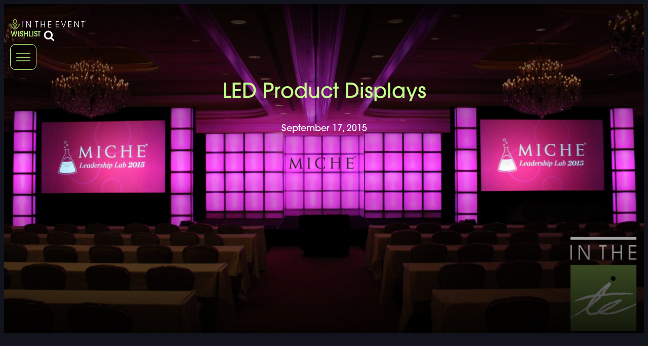

--- FILE ---
content_type: text/html; charset=UTF-8
request_url: https://intheevent.com/led-product-displays/
body_size: 29140
content:
<!DOCTYPE html>
<html lang="en-US" prefix="og: https://ogp.me/ns#" >
<head>
<meta charset="UTF-8">
<meta name="viewport" content="width=device-width, initial-scale=1.0">
<!-- WP_HEAD() START -->
<link rel="preload" as="style" href="https://use.typekit.net/lvz8jdm.css">
<link rel="stylesheet" href="https://use.typekit.net/lvz8jdm.css">

<!-- Search Engine Optimization by Rank Math - https://rankmath.com/ -->
<title>LED Product Displays - In The Event</title>
<meta name="description" content="Product displays are a great way to show guests all your new products. Here at In The Event™ we can help you showcase your products at your next event, by"/>
<meta name="robots" content="follow, index, max-snippet:-1, max-video-preview:-1, max-image-preview:large"/>
<link rel="canonical" href="https://intheevent.com/led-product-displays/" />
<meta property="og:locale" content="en_US" />
<meta property="og:type" content="article" />
<meta property="og:title" content="LED Product Displays - In The Event" />
<meta property="og:description" content="Product displays are a great way to show guests all your new products. Here at In The Event™ we can help you showcase your products at your next event, by" />
<meta property="og:url" content="https://intheevent.com/led-product-displays/" />
<meta property="og:site_name" content="In The Event" />
<meta property="article:tag" content="Accent Chairs" />
<meta property="article:tag" content="Female Chrome Mannequins" />
<meta property="article:tag" content="LED Deluxe Display with Shelves" />
<meta property="article:tag" content="LED Wall Panels" />
<meta property="article:section" content="Blog" />
<meta property="og:updated_time" content="2025-12-12T09:43:19-07:00" />
<meta property="og:image" content="https://intheevent.com/wp-content/uploads/2022/10/Miche-2015-11-scaled-1-1024x633.jpg" />
<meta property="og:image:secure_url" content="https://intheevent.com/wp-content/uploads/2022/10/Miche-2015-11-scaled-1-1024x633.jpg" />
<meta property="og:image:width" content="1024" />
<meta property="og:image:height" content="633" />
<meta property="og:image:alt" content="Miche Leadership Lab 2015 stage with illuminated modular backdrop, dual projection screens, and elegant seating setup." />
<meta property="og:image:type" content="image/jpeg" />
<meta property="article:published_time" content="2015-09-17T12:00:01-06:00" />
<meta property="article:modified_time" content="2025-12-12T09:43:19-07:00" />
<meta name="twitter:card" content="summary_large_image" />
<meta name="twitter:title" content="LED Product Displays - In The Event" />
<meta name="twitter:description" content="Product displays are a great way to show guests all your new products. Here at In The Event™ we can help you showcase your products at your next event, by" />
<meta name="twitter:image" content="https://intheevent.com/wp-content/uploads/2022/10/Miche-2015-11-scaled-1-1024x633.jpg" />
<meta name="twitter:label1" content="Written by" />
<meta name="twitter:data1" content="seoteam" />
<meta name="twitter:label2" content="Time to read" />
<meta name="twitter:data2" content="1 minute" />
<script type="application/ld+json" class="rank-math-schema">{"@context":"https://schema.org","@graph":[{"@type":"Organization","@id":"https://intheevent.com/#organization","name":"In The Event"},{"@type":"WebSite","@id":"https://intheevent.com/#website","url":"https://intheevent.com","name":"In The Event","publisher":{"@id":"https://intheevent.com/#organization"},"inLanguage":"en-US"},{"@type":"ImageObject","@id":"https://intheevent.com/wp-content/uploads/2022/10/Miche-2015-11-scaled-1.jpg","url":"https://intheevent.com/wp-content/uploads/2022/10/Miche-2015-11-scaled-1.jpg","width":"2560","height":"1582","caption":"Miche Leadership Lab 2015 stage with illuminated modular backdrop, dual projection screens, and elegant seating setup.","inLanguage":"en-US"},{"@type":"BreadcrumbList","@id":"https://intheevent.com/led-product-displays/#breadcrumb","itemListElement":[{"@type":"ListItem","position":"1","item":{"@id":"https://intheevent.com/category/blog/","name":"Blog"}},{"@type":"ListItem","position":"2","item":{"@id":"https://intheevent.com/led-product-displays/","name":"LED Product Displays"}}]},{"@type":"WebPage","@id":"https://intheevent.com/led-product-displays/#webpage","url":"https://intheevent.com/led-product-displays/","name":"LED Product Displays - In The Event","datePublished":"2015-09-17T12:00:01-06:00","dateModified":"2025-12-12T09:43:19-07:00","isPartOf":{"@id":"https://intheevent.com/#website"},"primaryImageOfPage":{"@id":"https://intheevent.com/wp-content/uploads/2022/10/Miche-2015-11-scaled-1.jpg"},"inLanguage":"en-US","breadcrumb":{"@id":"https://intheevent.com/led-product-displays/#breadcrumb"}},{"@type":"Person","@id":"https://intheevent.com/author/seoteam/","name":"seoteam","url":"https://intheevent.com/author/seoteam/","image":{"@type":"ImageObject","@id":"https://secure.gravatar.com/avatar/97df8dbd464876423c37073edbfc77480b78a56a46daa83ba333e653a95eb6d0?s=96&amp;d=mm&amp;r=g","url":"https://secure.gravatar.com/avatar/97df8dbd464876423c37073edbfc77480b78a56a46daa83ba333e653a95eb6d0?s=96&amp;d=mm&amp;r=g","caption":"seoteam","inLanguage":"en-US"},"worksFor":{"@id":"https://intheevent.com/#organization"}},{"@type":"BlogPosting","headline":"LED Product Displays - In The Event","datePublished":"2015-09-17T12:00:01-06:00","dateModified":"2025-12-12T09:43:19-07:00","articleSection":"Blog, Products","author":{"@id":"https://intheevent.com/author/seoteam/","name":"seoteam"},"publisher":{"@id":"https://intheevent.com/#organization"},"description":"Product displays are a great\u00a0way to show guests all your new products. Here at In The Event\u2122 we can help you showcase your products at your next event, by","name":"LED Product Displays - In The Event","@id":"https://intheevent.com/led-product-displays/#richSnippet","isPartOf":{"@id":"https://intheevent.com/led-product-displays/#webpage"},"image":{"@id":"https://intheevent.com/wp-content/uploads/2022/10/Miche-2015-11-scaled-1.jpg"},"inLanguage":"en-US","mainEntityOfPage":{"@id":"https://intheevent.com/led-product-displays/#webpage"}}]}</script>
<!-- /Rank Math WordPress SEO plugin -->

<link rel='dns-prefetch' href='//www.googletagmanager.com' />
<link rel='dns-prefetch' href='//cdnjs.cloudflare.com' />
<link rel='dns-prefetch' href='//cdn.jsdelivr.net' />
<link rel="alternate" title="oEmbed (JSON)" type="application/json+oembed" href="https://intheevent.com/wp-json/oembed/1.0/embed?url=https%3A%2F%2Fintheevent.com%2Fled-product-displays%2F" />
<link rel="alternate" title="oEmbed (XML)" type="text/xml+oembed" href="https://intheevent.com/wp-json/oembed/1.0/embed?url=https%3A%2F%2Fintheevent.com%2Fled-product-displays%2F&#038;format=xml" />
<style id='wp-img-auto-sizes-contain-inline-css' type='text/css'>
img:is([sizes=auto i],[sizes^="auto," i]){contain-intrinsic-size:3000px 1500px}
/*# sourceURL=wp-img-auto-sizes-contain-inline-css */
</style>
<style id='wp-block-library-inline-css' type='text/css'>
:root{--wp-block-synced-color:#7a00df;--wp-block-synced-color--rgb:122,0,223;--wp-bound-block-color:var(--wp-block-synced-color);--wp-editor-canvas-background:#ddd;--wp-admin-theme-color:#007cba;--wp-admin-theme-color--rgb:0,124,186;--wp-admin-theme-color-darker-10:#006ba1;--wp-admin-theme-color-darker-10--rgb:0,107,160.5;--wp-admin-theme-color-darker-20:#005a87;--wp-admin-theme-color-darker-20--rgb:0,90,135;--wp-admin-border-width-focus:2px}@media (min-resolution:192dpi){:root{--wp-admin-border-width-focus:1.5px}}.wp-element-button{cursor:pointer}:root .has-very-light-gray-background-color{background-color:#eee}:root .has-very-dark-gray-background-color{background-color:#313131}:root .has-very-light-gray-color{color:#eee}:root .has-very-dark-gray-color{color:#313131}:root .has-vivid-green-cyan-to-vivid-cyan-blue-gradient-background{background:linear-gradient(135deg,#00d084,#0693e3)}:root .has-purple-crush-gradient-background{background:linear-gradient(135deg,#34e2e4,#4721fb 50%,#ab1dfe)}:root .has-hazy-dawn-gradient-background{background:linear-gradient(135deg,#faaca8,#dad0ec)}:root .has-subdued-olive-gradient-background{background:linear-gradient(135deg,#fafae1,#67a671)}:root .has-atomic-cream-gradient-background{background:linear-gradient(135deg,#fdd79a,#004a59)}:root .has-nightshade-gradient-background{background:linear-gradient(135deg,#330968,#31cdcf)}:root .has-midnight-gradient-background{background:linear-gradient(135deg,#020381,#2874fc)}:root{--wp--preset--font-size--normal:16px;--wp--preset--font-size--huge:42px}.has-regular-font-size{font-size:1em}.has-larger-font-size{font-size:2.625em}.has-normal-font-size{font-size:var(--wp--preset--font-size--normal)}.has-huge-font-size{font-size:var(--wp--preset--font-size--huge)}.has-text-align-center{text-align:center}.has-text-align-left{text-align:left}.has-text-align-right{text-align:right}.has-fit-text{white-space:nowrap!important}#end-resizable-editor-section{display:none}.aligncenter{clear:both}.items-justified-left{justify-content:flex-start}.items-justified-center{justify-content:center}.items-justified-right{justify-content:flex-end}.items-justified-space-between{justify-content:space-between}.screen-reader-text{border:0;clip-path:inset(50%);height:1px;margin:-1px;overflow:hidden;padding:0;position:absolute;width:1px;word-wrap:normal!important}.screen-reader-text:focus{background-color:#ddd;clip-path:none;color:#444;display:block;font-size:1em;height:auto;left:5px;line-height:normal;padding:15px 23px 14px;text-decoration:none;top:5px;width:auto;z-index:100000}html :where(.has-border-color){border-style:solid}html :where([style*=border-top-color]){border-top-style:solid}html :where([style*=border-right-color]){border-right-style:solid}html :where([style*=border-bottom-color]){border-bottom-style:solid}html :where([style*=border-left-color]){border-left-style:solid}html :where([style*=border-width]){border-style:solid}html :where([style*=border-top-width]){border-top-style:solid}html :where([style*=border-right-width]){border-right-style:solid}html :where([style*=border-bottom-width]){border-bottom-style:solid}html :where([style*=border-left-width]){border-left-style:solid}html :where(img[class*=wp-image-]){height:auto;max-width:100%}:where(figure){margin:0 0 1em}html :where(.is-position-sticky){--wp-admin--admin-bar--position-offset:var(--wp-admin--admin-bar--height,0px)}@media screen and (max-width:600px){html :where(.is-position-sticky){--wp-admin--admin-bar--position-offset:0px}}

/*# sourceURL=wp-block-library-inline-css */
</style><link rel='stylesheet' id='wc-blocks-style-css' href='https://intheevent.com/wp-content/plugins/woocommerce/assets/client/blocks/wc-blocks.css' type='text/css' media='all' />
<style id='global-styles-inline-css' type='text/css'>
:root{--wp--preset--aspect-ratio--square: 1;--wp--preset--aspect-ratio--4-3: 4/3;--wp--preset--aspect-ratio--3-4: 3/4;--wp--preset--aspect-ratio--3-2: 3/2;--wp--preset--aspect-ratio--2-3: 2/3;--wp--preset--aspect-ratio--16-9: 16/9;--wp--preset--aspect-ratio--9-16: 9/16;--wp--preset--color--black: #000000;--wp--preset--color--cyan-bluish-gray: #abb8c3;--wp--preset--color--white: #ffffff;--wp--preset--color--pale-pink: #f78da7;--wp--preset--color--vivid-red: #cf2e2e;--wp--preset--color--luminous-vivid-orange: #ff6900;--wp--preset--color--luminous-vivid-amber: #fcb900;--wp--preset--color--light-green-cyan: #7bdcb5;--wp--preset--color--vivid-green-cyan: #00d084;--wp--preset--color--pale-cyan-blue: #8ed1fc;--wp--preset--color--vivid-cyan-blue: #0693e3;--wp--preset--color--vivid-purple: #9b51e0;--wp--preset--gradient--vivid-cyan-blue-to-vivid-purple: linear-gradient(135deg,rgb(6,147,227) 0%,rgb(155,81,224) 100%);--wp--preset--gradient--light-green-cyan-to-vivid-green-cyan: linear-gradient(135deg,rgb(122,220,180) 0%,rgb(0,208,130) 100%);--wp--preset--gradient--luminous-vivid-amber-to-luminous-vivid-orange: linear-gradient(135deg,rgb(252,185,0) 0%,rgb(255,105,0) 100%);--wp--preset--gradient--luminous-vivid-orange-to-vivid-red: linear-gradient(135deg,rgb(255,105,0) 0%,rgb(207,46,46) 100%);--wp--preset--gradient--very-light-gray-to-cyan-bluish-gray: linear-gradient(135deg,rgb(238,238,238) 0%,rgb(169,184,195) 100%);--wp--preset--gradient--cool-to-warm-spectrum: linear-gradient(135deg,rgb(74,234,220) 0%,rgb(151,120,209) 20%,rgb(207,42,186) 40%,rgb(238,44,130) 60%,rgb(251,105,98) 80%,rgb(254,248,76) 100%);--wp--preset--gradient--blush-light-purple: linear-gradient(135deg,rgb(255,206,236) 0%,rgb(152,150,240) 100%);--wp--preset--gradient--blush-bordeaux: linear-gradient(135deg,rgb(254,205,165) 0%,rgb(254,45,45) 50%,rgb(107,0,62) 100%);--wp--preset--gradient--luminous-dusk: linear-gradient(135deg,rgb(255,203,112) 0%,rgb(199,81,192) 50%,rgb(65,88,208) 100%);--wp--preset--gradient--pale-ocean: linear-gradient(135deg,rgb(255,245,203) 0%,rgb(182,227,212) 50%,rgb(51,167,181) 100%);--wp--preset--gradient--electric-grass: linear-gradient(135deg,rgb(202,248,128) 0%,rgb(113,206,126) 100%);--wp--preset--gradient--midnight: linear-gradient(135deg,rgb(2,3,129) 0%,rgb(40,116,252) 100%);--wp--preset--font-size--small: 13px;--wp--preset--font-size--medium: 20px;--wp--preset--font-size--large: 36px;--wp--preset--font-size--x-large: 42px;--wp--preset--spacing--20: 0.44rem;--wp--preset--spacing--30: 0.67rem;--wp--preset--spacing--40: 1rem;--wp--preset--spacing--50: 1.5rem;--wp--preset--spacing--60: 2.25rem;--wp--preset--spacing--70: 3.38rem;--wp--preset--spacing--80: 5.06rem;--wp--preset--shadow--natural: 6px 6px 9px rgba(0, 0, 0, 0.2);--wp--preset--shadow--deep: 12px 12px 50px rgba(0, 0, 0, 0.4);--wp--preset--shadow--sharp: 6px 6px 0px rgba(0, 0, 0, 0.2);--wp--preset--shadow--outlined: 6px 6px 0px -3px rgb(255, 255, 255), 6px 6px rgb(0, 0, 0);--wp--preset--shadow--crisp: 6px 6px 0px rgb(0, 0, 0);}:where(.is-layout-flex){gap: 0.5em;}:where(.is-layout-grid){gap: 0.5em;}body .is-layout-flex{display: flex;}.is-layout-flex{flex-wrap: wrap;align-items: center;}.is-layout-flex > :is(*, div){margin: 0;}body .is-layout-grid{display: grid;}.is-layout-grid > :is(*, div){margin: 0;}:where(.wp-block-columns.is-layout-flex){gap: 2em;}:where(.wp-block-columns.is-layout-grid){gap: 2em;}:where(.wp-block-post-template.is-layout-flex){gap: 1.25em;}:where(.wp-block-post-template.is-layout-grid){gap: 1.25em;}.has-black-color{color: var(--wp--preset--color--black) !important;}.has-cyan-bluish-gray-color{color: var(--wp--preset--color--cyan-bluish-gray) !important;}.has-white-color{color: var(--wp--preset--color--white) !important;}.has-pale-pink-color{color: var(--wp--preset--color--pale-pink) !important;}.has-vivid-red-color{color: var(--wp--preset--color--vivid-red) !important;}.has-luminous-vivid-orange-color{color: var(--wp--preset--color--luminous-vivid-orange) !important;}.has-luminous-vivid-amber-color{color: var(--wp--preset--color--luminous-vivid-amber) !important;}.has-light-green-cyan-color{color: var(--wp--preset--color--light-green-cyan) !important;}.has-vivid-green-cyan-color{color: var(--wp--preset--color--vivid-green-cyan) !important;}.has-pale-cyan-blue-color{color: var(--wp--preset--color--pale-cyan-blue) !important;}.has-vivid-cyan-blue-color{color: var(--wp--preset--color--vivid-cyan-blue) !important;}.has-vivid-purple-color{color: var(--wp--preset--color--vivid-purple) !important;}.has-black-background-color{background-color: var(--wp--preset--color--black) !important;}.has-cyan-bluish-gray-background-color{background-color: var(--wp--preset--color--cyan-bluish-gray) !important;}.has-white-background-color{background-color: var(--wp--preset--color--white) !important;}.has-pale-pink-background-color{background-color: var(--wp--preset--color--pale-pink) !important;}.has-vivid-red-background-color{background-color: var(--wp--preset--color--vivid-red) !important;}.has-luminous-vivid-orange-background-color{background-color: var(--wp--preset--color--luminous-vivid-orange) !important;}.has-luminous-vivid-amber-background-color{background-color: var(--wp--preset--color--luminous-vivid-amber) !important;}.has-light-green-cyan-background-color{background-color: var(--wp--preset--color--light-green-cyan) !important;}.has-vivid-green-cyan-background-color{background-color: var(--wp--preset--color--vivid-green-cyan) !important;}.has-pale-cyan-blue-background-color{background-color: var(--wp--preset--color--pale-cyan-blue) !important;}.has-vivid-cyan-blue-background-color{background-color: var(--wp--preset--color--vivid-cyan-blue) !important;}.has-vivid-purple-background-color{background-color: var(--wp--preset--color--vivid-purple) !important;}.has-black-border-color{border-color: var(--wp--preset--color--black) !important;}.has-cyan-bluish-gray-border-color{border-color: var(--wp--preset--color--cyan-bluish-gray) !important;}.has-white-border-color{border-color: var(--wp--preset--color--white) !important;}.has-pale-pink-border-color{border-color: var(--wp--preset--color--pale-pink) !important;}.has-vivid-red-border-color{border-color: var(--wp--preset--color--vivid-red) !important;}.has-luminous-vivid-orange-border-color{border-color: var(--wp--preset--color--luminous-vivid-orange) !important;}.has-luminous-vivid-amber-border-color{border-color: var(--wp--preset--color--luminous-vivid-amber) !important;}.has-light-green-cyan-border-color{border-color: var(--wp--preset--color--light-green-cyan) !important;}.has-vivid-green-cyan-border-color{border-color: var(--wp--preset--color--vivid-green-cyan) !important;}.has-pale-cyan-blue-border-color{border-color: var(--wp--preset--color--pale-cyan-blue) !important;}.has-vivid-cyan-blue-border-color{border-color: var(--wp--preset--color--vivid-cyan-blue) !important;}.has-vivid-purple-border-color{border-color: var(--wp--preset--color--vivid-purple) !important;}.has-vivid-cyan-blue-to-vivid-purple-gradient-background{background: var(--wp--preset--gradient--vivid-cyan-blue-to-vivid-purple) !important;}.has-light-green-cyan-to-vivid-green-cyan-gradient-background{background: var(--wp--preset--gradient--light-green-cyan-to-vivid-green-cyan) !important;}.has-luminous-vivid-amber-to-luminous-vivid-orange-gradient-background{background: var(--wp--preset--gradient--luminous-vivid-amber-to-luminous-vivid-orange) !important;}.has-luminous-vivid-orange-to-vivid-red-gradient-background{background: var(--wp--preset--gradient--luminous-vivid-orange-to-vivid-red) !important;}.has-very-light-gray-to-cyan-bluish-gray-gradient-background{background: var(--wp--preset--gradient--very-light-gray-to-cyan-bluish-gray) !important;}.has-cool-to-warm-spectrum-gradient-background{background: var(--wp--preset--gradient--cool-to-warm-spectrum) !important;}.has-blush-light-purple-gradient-background{background: var(--wp--preset--gradient--blush-light-purple) !important;}.has-blush-bordeaux-gradient-background{background: var(--wp--preset--gradient--blush-bordeaux) !important;}.has-luminous-dusk-gradient-background{background: var(--wp--preset--gradient--luminous-dusk) !important;}.has-pale-ocean-gradient-background{background: var(--wp--preset--gradient--pale-ocean) !important;}.has-electric-grass-gradient-background{background: var(--wp--preset--gradient--electric-grass) !important;}.has-midnight-gradient-background{background: var(--wp--preset--gradient--midnight) !important;}.has-small-font-size{font-size: var(--wp--preset--font-size--small) !important;}.has-medium-font-size{font-size: var(--wp--preset--font-size--medium) !important;}.has-large-font-size{font-size: var(--wp--preset--font-size--large) !important;}.has-x-large-font-size{font-size: var(--wp--preset--font-size--x-large) !important;}
/*# sourceURL=global-styles-inline-css */
</style>

<style id='classic-theme-styles-inline-css' type='text/css'>
/*! This file is auto-generated */
.wp-block-button__link{color:#fff;background-color:#32373c;border-radius:9999px;box-shadow:none;text-decoration:none;padding:calc(.667em + 2px) calc(1.333em + 2px);font-size:1.125em}.wp-block-file__button{background:#32373c;color:#fff;text-decoration:none}
/*# sourceURL=/wp-includes/css/classic-themes.min.css */
</style>
<link rel='stylesheet' id='automaticcss-core-css' href='https://intheevent.com/wp-content/uploads/automatic-css/automatic.css' type='text/css' media='all' />
<link rel='stylesheet' id='oxygen-css' href='https://intheevent.com/wp-content/plugins/oxygen/component-framework/oxygen.css' type='text/css' media='all' />
<link rel='stylesheet' id='woocommerce-layout-css' href='https://intheevent.com/wp-content/plugins/woocommerce/assets/css/woocommerce-layout.css' type='text/css' media='all' />
<link rel='stylesheet' id='woocommerce-smallscreen-css' href='https://intheevent.com/wp-content/plugins/woocommerce/assets/css/woocommerce-smallscreen.css' type='text/css' media='only screen and (max-width: 768px)' />
<link rel='stylesheet' id='woocommerce-general-css' href='https://intheevent.com/wp-content/plugins/woocommerce/assets/css/woocommerce.css' type='text/css' media='all' />
<style id='woocommerce-inline-inline-css' type='text/css'>
.woocommerce form .form-row .required { visibility: visible; }
/*# sourceURL=woocommerce-inline-inline-css */
</style>
<link rel='stylesheet' id='wt-woocommerce-related-products-css' href='https://intheevent.com/wp-content/plugins/wt-woocommerce-related-products/public/css/custom-related-products-public.css' type='text/css' media='all' />
<link rel='stylesheet' id='carousel-css-css' href='https://intheevent.com/wp-content/plugins/wt-woocommerce-related-products/public/css/owl.carousel.min.css' type='text/css' media='all' />
<link rel='stylesheet' id='carousel-theme-css-css' href='https://intheevent.com/wp-content/plugins/wt-woocommerce-related-products/public/css/owl.theme.default.min.css' type='text/css' media='all' />
<style id='wpgb-head-inline-css' type='text/css'>
.wp-grid-builder:not(.wpgb-template),.wpgb-facet{opacity:0.01}.wpgb-facet fieldset{margin:0;padding:0;border:none;outline:none;box-shadow:none}.wpgb-facet fieldset:last-child{margin-bottom:40px;}.wpgb-facet fieldset legend.wpgb-sr-only{height:1px;width:1px}
/*# sourceURL=wpgb-head-inline-css */
</style>
<link rel='stylesheet' id='magnific-popup-css' href='https://cdnjs.cloudflare.com/ajax/libs/magnific-popup.js/1.1.0/magnific-popup.min.css' type='text/css' media='all' />
<link rel='stylesheet' id='slick-js-css' href='https://cdn.jsdelivr.net/npm/slick-carousel@1.8.1/slick/slick.css' type='text/css' media='all' />
<link rel='stylesheet' id='photoswipe-css' href='https://intheevent.com/wp-content/plugins/woocommerce/assets/css/photoswipe/photoswipe.min.css' type='text/css' media='all' />
<link rel='stylesheet' id='photoswipe-default-skin-css' href='https://intheevent.com/wp-content/plugins/woocommerce/assets/css/photoswipe/default-skin/default-skin.min.css' type='text/css' media='all' />
<link rel='preload' as='font' type='font/woff2' crossorigin='anonymous' id='tinvwl-webfont-font-css' href='https://intheevent.com/wp-content/plugins/ti-woocommerce-wishlist-premium/assets/fonts/tinvwl-webfont.woff2'  media='all' />
<link rel='stylesheet' id='tinvwl-webfont-css' href='https://intheevent.com/wp-content/plugins/ti-woocommerce-wishlist-premium/assets/css/webfont.min.css' type='text/css' media='all' />
<link rel='stylesheet' id='tinvwl-css' href='https://intheevent.com/wp-content/plugins/ti-woocommerce-wishlist-premium/assets/css/public.min.css' type='text/css' media='all' />
<script type="text/javascript" id="woocommerce-google-analytics-integration-gtag-js-after">
/* <![CDATA[ */
/* Google Analytics for WooCommerce (gtag.js) */
					window.dataLayer = window.dataLayer || [];
					function gtag(){dataLayer.push(arguments);}
					// Set up default consent state.
					for ( const mode of [{"analytics_storage":"denied","ad_storage":"denied","ad_user_data":"denied","ad_personalization":"denied","region":["AT","BE","BG","HR","CY","CZ","DK","EE","FI","FR","DE","GR","HU","IS","IE","IT","LV","LI","LT","LU","MT","NL","NO","PL","PT","RO","SK","SI","ES","SE","GB","CH"]}] || [] ) {
						gtag( "consent", "default", { "wait_for_update": 500, ...mode } );
					}
					gtag("js", new Date());
					gtag("set", "developer_id.dOGY3NW", true);
					gtag("config", "G-0SNK6ECHDB", {"track_404":true,"allow_google_signals":true,"logged_in":false,"linker":{"domains":["intheevent.com"," woocommerce.com"," businessjaunt.com"," mannequinrent.com"],"allow_incoming":true},"custom_map":{"dimension1":"logged_in"}});
//# sourceURL=woocommerce-google-analytics-integration-gtag-js-after
/* ]]> */
</script>
<script type="text/javascript" src="https://intheevent.com/wp-includes/js/jquery/jquery.min.js" id="jquery-core-js"></script>
<script type="text/javascript" src="https://intheevent.com/wp-content/plugins/woocommerce/assets/js/jquery-blockui/jquery.blockUI.min.js" id="wc-jquery-blockui-js" data-wp-strategy="defer"></script>
<script type="text/javascript" id="wc-add-to-cart-js-extra">
/* <![CDATA[ */
var wc_add_to_cart_params = {"ajax_url":"/wp-admin/admin-ajax.php","wc_ajax_url":"/?wc-ajax=%%endpoint%%","i18n_view_cart":"View cart","cart_url":"https://intheevent.com/cart/","is_cart":"","cart_redirect_after_add":"no"};
//# sourceURL=wc-add-to-cart-js-extra
/* ]]> */
</script>
<script type="text/javascript" src="https://intheevent.com/wp-content/plugins/woocommerce/assets/js/frontend/add-to-cart.min.js" id="wc-add-to-cart-js" defer="defer" data-wp-strategy="defer"></script>
<script type="text/javascript" src="https://intheevent.com/wp-content/plugins/woocommerce/assets/js/js-cookie/js.cookie.min.js" id="wc-js-cookie-js" data-wp-strategy="defer"></script>
<script type="text/javascript" id="woocommerce-js-extra">
/* <![CDATA[ */
var woocommerce_params = {"ajax_url":"/wp-admin/admin-ajax.php","wc_ajax_url":"/?wc-ajax=%%endpoint%%","i18n_password_show":"Show password","i18n_password_hide":"Hide password"};
//# sourceURL=woocommerce-js-extra
/* ]]> */
</script>
<script type="text/javascript" src="https://intheevent.com/wp-content/plugins/woocommerce/assets/js/frontend/woocommerce.min.js" id="woocommerce-js" defer="defer" data-wp-strategy="defer"></script>
<script type="text/javascript" src="https://intheevent.com/wp-content/plugins/wt-woocommerce-related-products/public/js/custom-related-products-public.js" id="wt-woocommerce-related-products-js"></script>
<script type="text/javascript" src="https://intheevent.com/wp-content/plugins/wt-woocommerce-related-products/public/js/wt_owl_carousel.js" id="wt-owl-js-js"></script>
<script type="text/javascript" src="https://intheevent.com/wp-content/plugins/woocommerce/assets/js/zoom/jquery.zoom.min.js" id="wc-zoom-js" defer="defer" data-wp-strategy="defer"></script>
<script type="text/javascript" src="https://intheevent.com/wp-content/plugins/woocommerce/assets/js/flexslider/jquery.flexslider.min.js" id="wc-flexslider-js" defer="defer" data-wp-strategy="defer"></script>
<script type="text/javascript" src="https://intheevent.com/wp-content/plugins/woocommerce/assets/js/photoswipe/photoswipe.min.js" id="wc-photoswipe-js" defer="defer" data-wp-strategy="defer"></script>
<script type="text/javascript" src="https://intheevent.com/wp-content/plugins/woocommerce/assets/js/photoswipe/photoswipe-ui-default.min.js" id="wc-photoswipe-ui-default-js" defer="defer" data-wp-strategy="defer"></script>
<script type="text/javascript" id="wc-single-product-js-extra">
/* <![CDATA[ */
var wc_single_product_params = {"i18n_required_rating_text":"Please select a rating","i18n_rating_options":["1 of 5 stars","2 of 5 stars","3 of 5 stars","4 of 5 stars","5 of 5 stars"],"i18n_product_gallery_trigger_text":"View full-screen image gallery","review_rating_required":"yes","flexslider":{"rtl":false,"animation":"slide","smoothHeight":true,"directionNav":false,"controlNav":"thumbnails","slideshow":false,"animationSpeed":500,"animationLoop":false,"allowOneSlide":false,"touch":false},"zoom_enabled":"1","zoom_options":[],"photoswipe_enabled":"1","photoswipe_options":{"shareEl":false,"closeOnScroll":false,"history":false,"hideAnimationDuration":0,"showAnimationDuration":0},"flexslider_enabled":"1"};
//# sourceURL=wc-single-product-js-extra
/* ]]> */
</script>
<script type="text/javascript" src="https://intheevent.com/wp-content/plugins/woocommerce/assets/js/frontend/single-product.min.js" id="wc-single-product-js" defer="defer" data-wp-strategy="defer"></script>
<link rel="https://api.w.org/" href="https://intheevent.com/wp-json/" /><link rel="alternate" title="JSON" type="application/json" href="https://intheevent.com/wp-json/wp/v2/posts/18740" /><!-- HFCM by 99 Robots - Snippet # 3: Google Tag Manager -->
<!-- Google Tag Manager -->
<script>(function(w,d,s,l,i){w[l]=w[l]||[];w[l].push({&#039;gtm.start&#039;:
new Date().getTime(),event:&#039;gtm.js&#039;});var f=d.getElementsByTagName(s)[0],
j=d.createElement(s),dl=l!=&#039;dataLayer&#039;?&#039;&l=&#039;+l:&#039;&#039;;j.async=true;j.src=
&#039;https://www.googletagmanager.com/gtm.js?id=&#039;+i+dl;f.parentNode.insertBefore(j,f);
})(window,document,&#039;script&#039;,&#039;dataLayer&#039;,&#039;GTM-NC3T8MJ&#039;);</script>
<!-- End Google Tag Manager -->
<!-- /end HFCM by 99 Robots -->
<!-- HFCM by 99 Robots - Snippet # 6: Google Search Console -->
<meta name="google-site-verification" content="MgH0mtpDfbON4Xutsd8SRzGL3I8BqDgNELb4uN7IfG8" />
<!-- /end HFCM by 99 Robots -->
<!-- HFCM by 99 Robots - Snippet # 7: Schema -->
<script type="application/ld+json">
{
  "@context": "https://schema.org",
  "@type": "LocalBusiness",
  "name": "In The Event",
  "description": "In The Event is a premier event production and design company serving the Park City and Salt Lake areas. We specialize in corporate events, weddings, and custom event rentals.",
  "image": "https://intheevent.com/wp-content/uploads/2022/12/ite_logo-2048x1990.png",
  "logo": "https://intheevent.com/wp-content/uploads/2022/12/ite_logo-2048x1990.png",
  "url": "https://intheevent.com/",
  "telephone": "+1-801-886-1144",
  "email": "info@intheevent.com",
  "address": {
    "@type": "PostalAddress",
    "streetAddress": "3008 South 300 West",
    "addressLocality": "Salt Lake City",
    "addressRegion": "UT",
    "postalCode": "84115",
    "addressCountry": "US"
  },
  "geo": {
    "@type": "GeoCoordinates",
    "latitude": 40.70564359999999,
    "longitude": -111.9000611
  },
  "hasMap": "https://www.google.com/maps/place/In+The+Event/data=!4m2!3m1!1s0x0:0x702cf76134298ac5?sa=X&ved=1t:2428&ictx=111",
  "priceRange": "$$",
  "serviceArea": [
    {
      "@type": "Place",
      "name": "Salt Lake City Area",
      "address": {
        "@type": "PostalAddress",
        "addressRegion": "UT",
        "addressCountry": "US"
      }
    },
    {
      "@type": "Place",
      "name": "Park City Area",
      "address": {
        "@type": "PostalAddress",
        "addressRegion": "UT",
        "addressCountry": "US"
      }
    }
  ],
  "openingHoursSpecification": [
    {
      "@type": "OpeningHoursSpecification",
      "dayOfWeek": [
        "Monday",
        "Tuesday",
        "Wednesday",
        "Thursday",
        "Friday",
        "Saturday",
        "Sunday"
      ],
      "opens": "09:00",
      "closes": "17:00"
    }
  ],
  "aggregateRating": {
    "@type": "AggregateRating",
    "ratingValue": "4.9",
    "bestRating": "5",
    "worstRating": "1",
    "ratingCount": "100+"
  },
  "sameAs": [
    "https://www.facebook.com/weareintheevent/",
    "https://twitter.com/weareintheevent",
    "https://www.instagram.com/weareintheevent/",
    "https://www.linkedin.com/company/weareintheevent/",
    "https://www.youtube.com/@weareintheevent"
  ],
  "hasOfferCatalog": {
    "@type": "OfferCatalog",
    "name": "Services Offered",
    "itemListElement": [
      {
        "@type": "Offer",
        "itemOffered": {
          "@type": "Service",
          "name": "Event Planning",
          "description": "Professional event planning services for corporate, social, and private events."
        }
      },
      {
        "@type": "Offer",
        "itemOffered": {
          "@type": "Service",
          "name": "Wedding Planning",
          "description": "Customized wedding planning and coordination services."
        }
      },
      {
        "@type": "Offer",
        "itemOffered": {
          "@type": "Service",
          "name": "Event Rentals",
          "description": "High-quality event rental services, including furniture, decor, and audiovisual equipment."
        }
      },
      {
        "@type": "Offer",
        "itemOffered": {
          "@type": "Service",
          "name": "Corporate Event Production",
          "description": "Complete corporate event production services, including staging, lighting, and branding solutions."
        }
      }
    ]
  }
}
</script>

<!-- /end HFCM by 99 Robots -->
<noscript><style>.wp-grid-builder .wpgb-card.wpgb-card-hidden .wpgb-card-wrapper{opacity:1!important;visibility:visible!important;transform:none!important}.wpgb-facet {opacity:1!important;pointer-events:auto!important}.wpgb-facet *:not(.wpgb-pagination-facet){display:none}</style></noscript><!-- Google site verification - Google for WooCommerce -->
<meta name="google-site-verification" content="f3z4yVbnCvmZ4B5-kLe5clWjJLkV9Q3xbfhBSaS4wjY" />
	<noscript><style>.woocommerce-product-gallery{ opacity: 1 !important; }</style></noscript>
	<style>.oxygen-oxy-ou_countdown-oucd_timezone .select2-container--default .select2-selection--single .select2-selection__rendered{color: #fff!important;}</style><link rel="icon" href="https://intheevent.com/wp-content/uploads/2023/03/cropped-ite_logo_only-32x32.png.webp" sizes="32x32" />
<link rel="icon" href="https://intheevent.com/wp-content/uploads/2023/03/cropped-ite_logo_only-192x192.png.webp" sizes="192x192" />
<link rel="apple-touch-icon" href="https://intheevent.com/wp-content/uploads/2023/03/cropped-ite_logo_only-180x180.png.webp" />
<meta name="msapplication-TileImage" content="https://intheevent.com/wp-content/uploads/2023/03/cropped-ite_logo_only-270x270.png" />
		<style type="text/css" id="wp-custom-css">
			.tinv-modal-inner form button {
	border-radius : 10px;
	padding : 15px 50px;
}
.category-grid {

}
a.category {
  position: relative;

}
.category-title {
	position: absolute;
	bottom: 0;
  z-index: 10;
	font-size: 18px !important;
  text-transform: uppercase;
  color: #ffffff;
	background: #000;
	opacity: .8;
	line-height: 2.2rem;
	padding: 1rem;
	width: 100%;
}

.ct-div-block {
   align-items: inherit !important; 
}

/* Hide Gallery Popup Title - Added 09/10/24 */
.mfp-content .mfp-title {
    display: none;
}
.pswp__caption {
    display: none !important;
}
figure.oxy-gallery-item-contents figcaption {
      display: none !important;
}

@media (max-width: 991px) {
.hero-text {
 font-size:1.7rem !important; 
}
}

#text_block-237-2780 {
/*     font-weight: 300!important; */
    font-size: 15px!important;
    text-transform: uppercase!important;
}
.term-event-furniture-groupings a.category{
	background-size: cover;
}

.fb-employee-card {
    display: none !important;
}
/* Style the "+" add button */
.fluentform .ff_add_item {
  background-color: #c4ff8a !important; /* your green */
  color: #000 !important;              /* plus sign color */
  border-radius: 50%;                  /* keep it round */
  border: none;
  padding: 6px;
  display: inline-flex;
  align-items: center;
  justify-content: center;
}

/* Hover effect for "+" */
.fluentform .ff_add_item:hover {
  background-color: #a9e670 !important;
  color: #000 !important;
}

/* Optional: style the "-" remove button differently */
.fluentform .ff_remove_item {
  background-color: #ff5c5c !important; /* red */
  color: #fff !important;
  border-radius: 50%;
  border: none;
  padding: 6px;
  display: inline-flex;
  align-items: center;
  justify-content: center;
}

.fluentform .ff_remove_item:hover {
  background-color: #e04848 !important;
}
		</style>
		<link rel='stylesheet' id='oxygen-cache-2780-css' href='//intheevent.com/wp-content/uploads/oxygen/css/2780.css?cache=1768599363' type='text/css' media='all' />
<link rel='stylesheet' id='oxygen-cache-2963-css' href='//intheevent.com/wp-content/uploads/oxygen/css/2963.css?cache=1761288528' type='text/css' media='all' />
<link rel='stylesheet' id='oxygen-universal-styles-css' href='//intheevent.com/wp-content/uploads/oxygen/css/universal.css?cache=1769731247' type='text/css' media='all' />
<link rel='stylesheet' id='automaticcss-oxygen-css' href='https://intheevent.com/wp-content/uploads/automatic-css/automatic-oxygen.css' type='text/css' media='all' />
<!-- END OF WP_HEAD() -->
<link rel='stylesheet' id='oxygen-aos-css' href='https://intheevent.com/wp-content/plugins/oxygen/component-framework/vendor/aos/aos.css' type='text/css' media='all' />
<meta name="generator" content="WP Rocket 3.20.3" data-wpr-features="wpr_cache_webp wpr_preload_links wpr_desktop" /></head>
<body class="wp-singular post-template-default single single-post postid-18740 single-format-standard wp-theme-oxygen-is-not-a-theme  wp-embed-responsive theme-oxygen-is-not-a-theme oxygen-body woocommerce-no-js tinvwl-theme-style" >




						<header id="_header-9-2780" class="oxy-header-wrapper oxy-sticky-header oxy-overlay-header oxy-header" ><div id="_header_row-10-2780" class="oxy-header-row" ><div class="oxy-header-container"><div id="_header_left-11-2780" class="oxy-header-left" ><div id="new_columns-252-2780" class="ct-new-columns" ><div id="div_block-253-2780" class="ct-div-block" ><a id="link-274-2780" class="ct-link" href="https://intheevent.com" target="_self"><img  id="image-14-2780" alt="" src="https://intheevent.com/wp-content/uploads/2024/05/ite_nav_logo-300x40.png" class="ct-image " srcset="" sizes="(max-width: 300px) 100vw, 300px" /></a></div><div id="div_block-254-2780" class="ct-div-block" ></div></div></div><div id="_header_center-12-2780" class="oxy-header-center" ><nav id="_nav_menu-359-2780" class="oxy-nav-menu oxy-nav-menu-dropdowns oxy-nav-menu-dropdown-arrow" ><div class='oxy-menu-toggle'><div class='oxy-nav-menu-hamburger-wrap'><div class='oxy-nav-menu-hamburger'><div class='oxy-nav-menu-hamburger-line'></div><div class='oxy-nav-menu-hamburger-line'></div><div class='oxy-nav-menu-hamburger-line'></div></div></div></div><div class="menu-main-menu-container"><ul id="menu-main-menu" class="oxy-nav-menu-list"><li id="menu-item-36999" class="menu-item menu-item-type-custom menu-item-object-custom menu-item-36999"><a href="https://intheevent.com/rentals/">Event Rentals</a></li>
<li id="menu-item-2898" class="menu-item menu-item-type-custom menu-item-object-custom menu-item-has-children menu-item-2898"><a>What We Do</a>
<ul class="sub-menu">
	<li id="menu-item-2903" class="menu-item menu-item-type-post_type menu-item-object-event-planning menu-item-2903"><a href="https://intheevent.com/event-planning/corporate-event-planning/">Corporate Events</a></li>
	<li id="menu-item-2902" class="menu-item menu-item-type-post_type menu-item-object-event-planning menu-item-2902"><a href="https://intheevent.com/event-planning/digital-events/">Digital Events</a></li>
	<li id="menu-item-2901" class="menu-item menu-item-type-post_type menu-item-object-event-planning menu-item-2901"><a href="https://intheevent.com/holiday-parties/">PARTY PLANNING</a></li>
	<li id="menu-item-36989" class="menu-item menu-item-type-post_type menu-item-object-event-planning menu-item-36989"><a href="https://intheevent.com/event-planning/event-planning/">Event Planning</a></li>
	<li id="menu-item-47689" class="menu-item menu-item-type-post_type menu-item-object-event-planning menu-item-47689"><a href="https://intheevent.com/event-planning/trade-show-planning-services/">Tradeshows</a></li>
</ul>
</li>
<li id="menu-item-36771" class="menu-item menu-item-type-custom menu-item-object-custom menu-item-has-children menu-item-36771"><a href="#">Our Services</a>
<ul class="sub-menu">
	<li id="menu-item-36799" class="menu-item menu-item-type-post_type menu-item-object-service menu-item-36799"><a href="https://intheevent.com/event-lighting-rentals/">Lighting</a></li>
	<li id="menu-item-48596" class="menu-item menu-item-type-post_type menu-item-object-service menu-item-48596"><a href="https://intheevent.com/av-equipment-rentals/">Audio / Visual</a></li>
	<li id="menu-item-36760" class="menu-item menu-item-type-post_type menu-item-object-service menu-item-36760"><a href="https://intheevent.com/event-display-rentals/">Display</a></li>
	<li id="menu-item-36794" class="menu-item menu-item-type-post_type menu-item-object-service menu-item-36794"><a href="https://intheevent.com/custom-event-graphics/">Custom Graphics</a></li>
	<li id="menu-item-47637" class="menu-item menu-item-type-post_type menu-item-object-service menu-item-47637"><a href="https://intheevent.com/event-decor-rentals/">Decor</a></li>
	<li id="menu-item-36758" class="menu-item menu-item-type-post_type menu-item-object-service menu-item-36758"><a href="https://intheevent.com/event-floral-services/">Floral</a></li>
</ul>
</li>
<li id="menu-item-47354" class="menu-item menu-item-type-custom menu-item-object-custom menu-item-has-children menu-item-47354"><a>Locations</a>
<ul class="sub-menu">
	<li id="menu-item-47233" class="menu-item menu-item-type-post_type menu-item-object-locations menu-item-47233"><a href="https://intheevent.com/locations/parkcity/">Park City</a></li>
	<li id="menu-item-36759" class="menu-item menu-item-type-post_type menu-item-object-service menu-item-36759"><a href="https://intheevent.com/venues/">Venues</a></li>
</ul>
</li>
<li id="menu-item-2868" class="menu-item menu-item-type-post_type menu-item-object-page menu-item-2868"><a href="https://intheevent.com/photo-galleries/">Photo Galleries</a></li>
<li id="menu-item-2864" class="menu-item menu-item-type-post_type menu-item-object-page menu-item-2864"><a href="https://intheevent.com/blogs/">Blog</a></li>
<li id="menu-item-44787" class="menu-item menu-item-type-custom menu-item-object-custom menu-item-has-children menu-item-44787"><a>About</a>
<ul class="sub-menu">
	<li id="menu-item-36797" class="menu-item menu-item-type-post_type menu-item-object-page menu-item-36797"><a href="https://intheevent.com/our-team/">Our Team</a></li>
	<li id="menu-item-36784" class="menu-item menu-item-type-post_type menu-item-object-page menu-item-36784"><a href="https://intheevent.com/careers/">Careers</a></li>
	<li id="menu-item-36765" class="menu-item menu-item-type-post_type menu-item-object-page menu-item-36765"><a href="https://intheevent.com/guarantee/">Guarantee</a></li>
</ul>
</li>
<li id="menu-item-2867" class="menu-item menu-item-type-post_type menu-item-object-page menu-item-2867"><a href="https://intheevent.com/contact-us/">Contact Us</a></li>
</ul></div></nav>
		<div id="-pro-menu-62-2780" class="oxy-pro-menu " ><div class="oxy-pro-menu-mobile-open-icon " data-off-canvas-alignment=""><svg id="-pro-menu-62-2780-open-icon"><use xlink:href="#FontAwesomeicon-ellipsis-v"></use></svg>Menu</div>

                
        <div class="oxy-pro-menu-container  oxy-pro-menu-dropdown-links-visible-on-mobile oxy-pro-menu-dropdown-links-toggle oxy-pro-menu-show-dropdown" data-aos-duration="400" 

             data-oxy-pro-menu-dropdown-animation="fade-up"
             data-oxy-pro-menu-dropdown-animation-duration="0.4"
             data-entire-parent-toggles-dropdown="true"

             
                          data-oxy-pro-menu-dropdown-animation-duration="0.4"
             
                          data-oxy-pro-menu-dropdown-links-on-mobile="toggle">
             
            <div class="menu-main-menu-container"><ul id="menu-main-menu-1" class="oxy-pro-menu-list"><li class="menu-item menu-item-type-custom menu-item-object-custom menu-item-36999"><a href="https://intheevent.com/rentals/">Event Rentals</a></li>
<li class="menu-item menu-item-type-custom menu-item-object-custom menu-item-has-children menu-item-2898"><a>What We Do</a>
<ul class="sub-menu">
	<li class="menu-item menu-item-type-post_type menu-item-object-event-planning menu-item-2903"><a href="https://intheevent.com/event-planning/corporate-event-planning/">Corporate Events</a></li>
	<li class="menu-item menu-item-type-post_type menu-item-object-event-planning menu-item-2902"><a href="https://intheevent.com/event-planning/digital-events/">Digital Events</a></li>
	<li class="menu-item menu-item-type-post_type menu-item-object-event-planning menu-item-2901"><a href="https://intheevent.com/holiday-parties/">PARTY PLANNING</a></li>
	<li class="menu-item menu-item-type-post_type menu-item-object-event-planning menu-item-36989"><a href="https://intheevent.com/event-planning/event-planning/">Event Planning</a></li>
	<li class="menu-item menu-item-type-post_type menu-item-object-event-planning menu-item-47689"><a href="https://intheevent.com/event-planning/trade-show-planning-services/">Tradeshows</a></li>
</ul>
</li>
<li class="menu-item menu-item-type-custom menu-item-object-custom menu-item-has-children menu-item-36771"><a href="#">Our Services</a>
<ul class="sub-menu">
	<li class="menu-item menu-item-type-post_type menu-item-object-service menu-item-36799"><a href="https://intheevent.com/event-lighting-rentals/">Lighting</a></li>
	<li class="menu-item menu-item-type-post_type menu-item-object-service menu-item-48596"><a href="https://intheevent.com/av-equipment-rentals/">Audio / Visual</a></li>
	<li class="menu-item menu-item-type-post_type menu-item-object-service menu-item-36760"><a href="https://intheevent.com/event-display-rentals/">Display</a></li>
	<li class="menu-item menu-item-type-post_type menu-item-object-service menu-item-36794"><a href="https://intheevent.com/custom-event-graphics/">Custom Graphics</a></li>
	<li class="menu-item menu-item-type-post_type menu-item-object-service menu-item-47637"><a href="https://intheevent.com/event-decor-rentals/">Decor</a></li>
	<li class="menu-item menu-item-type-post_type menu-item-object-service menu-item-36758"><a href="https://intheevent.com/event-floral-services/">Floral</a></li>
</ul>
</li>
<li class="menu-item menu-item-type-custom menu-item-object-custom menu-item-has-children menu-item-47354"><a>Locations</a>
<ul class="sub-menu">
	<li class="menu-item menu-item-type-post_type menu-item-object-locations menu-item-47233"><a href="https://intheevent.com/locations/parkcity/">Park City</a></li>
	<li class="menu-item menu-item-type-post_type menu-item-object-service menu-item-36759"><a href="https://intheevent.com/venues/">Venues</a></li>
</ul>
</li>
<li class="menu-item menu-item-type-post_type menu-item-object-page menu-item-2868"><a href="https://intheevent.com/photo-galleries/">Photo Galleries</a></li>
<li class="menu-item menu-item-type-post_type menu-item-object-page menu-item-2864"><a href="https://intheevent.com/blogs/">Blog</a></li>
<li class="menu-item menu-item-type-custom menu-item-object-custom menu-item-has-children menu-item-44787"><a>About</a>
<ul class="sub-menu">
	<li class="menu-item menu-item-type-post_type menu-item-object-page menu-item-36797"><a href="https://intheevent.com/our-team/">Our Team</a></li>
	<li class="menu-item menu-item-type-post_type menu-item-object-page menu-item-36784"><a href="https://intheevent.com/careers/">Careers</a></li>
	<li class="menu-item menu-item-type-post_type menu-item-object-page menu-item-36765"><a href="https://intheevent.com/guarantee/">Guarantee</a></li>
</ul>
</li>
<li class="menu-item menu-item-type-post_type menu-item-object-page menu-item-2867"><a href="https://intheevent.com/contact-us/">Contact Us</a></li>
</ul></div>
            <div class="oxy-pro-menu-mobile-close-icon"><svg id="svg--pro-menu-62-2780"><use xlink:href="#FontAwesomeicon-close"></use></svg>close</div>

        </div>

        </div>

		<script type="text/javascript">
			jQuery('#-pro-menu-62-2780 .oxy-pro-menu-show-dropdown .menu-item-has-children > a', 'body').each(function(){
                jQuery(this).append('<div class="oxy-pro-menu-dropdown-icon-click-area"><svg class="oxy-pro-menu-dropdown-icon"><use xlink:href="#Lineariconsicon-chevron-down"></use></svg></div>');
            });
            jQuery('#-pro-menu-62-2780 .oxy-pro-menu-show-dropdown .menu-item:not(.menu-item-has-children) > a', 'body').each(function(){
                jQuery(this).append('<div class="oxy-pro-menu-dropdown-icon-click-area"></div>');
            });			</script><div id="div_block-116-2780" class="ct-div-block" ><div id="code_block-117-2780" class="ct-code-block" ><!--
To add additional Mega Menus, duplicate both the Mega Menu Link and Mega Menu Wrapper elements.
On the new Mega Menu Link and Mega Menu Wrapper elements, change the megamenu-link-id attribute
to a matching value (e.g. 2 instead of 1) to link them.

To add a close icon for mobile devices, add the .oxel_megamenu__close-icon to any element in
the Mega Menu.
--></div><a id="link-118-2780" class="ct-link oxel_megamenu_parent" href="#" target="_self"   megamenu-link-id="1"><div id="text_block-119-2780" class="ct-text-block oxel_megamenu_parent__title transition" >EVENT RENTALS</div><div id="fancy_icon-159-2780" class="ct-fancy-icon" ><svg id="svg-fancy_icon-159-2780"><use xlink:href="#Lineariconsicon-chevron-down"></use></svg></div></a></div></div><div id="_header_right-13-2780" class="oxy-header-right" ><div id="div_block-19-2780" class="ct-div-block" ><div id="div_block-307-2780" class="ct-div-block" ><a id="text_block-237-2780" class="ct-link-text" href="https://intheevent.com/wishlist/"   >Wishlist</a><div id="shortcode-109-2780" class="ct-shortcode" >
<div
	class="wishlist_products_counter wishlist_products_counter_dropdown top_wishlist-heart top_wishlist- no-txt">
		<a href="https://intheevent.com/wishlist/"
	   name="" aria-label=""
	   class="wishlist_products_counter top_wishlist-heart top_wishlist- no-txt">
				<i class="wishlist-icon"></i>
							<span class="wishlist_products_counter_number"></span>
					</a>
	</div>
</div></div>
		<div id="-header-search-112-2780" class="oxy-header-search " ><button aria-label="Open search" class="oxy-header-search_toggle oxy-header-search_toggle-open" data-prevent-scroll="false"><span class="oxy-header-search_toggle-text"></span><svg class="oxy-header-search_open-icon" id="open-header-search-112-2780-icon"><use xlink:href="#FontAwesomeicon-search"></use></svg></button><form role="search" method="get" class="oxy-header-search_form" action="https://intheevent.com/">
                    <div class="oxy-header-container">
                    <label>
                        <span class="screen-reader-text">Search for:</span>
                        <input  type="search" class="oxy-header-search_search-field" placeholder="Search..." value="" name="s" title="Search for:" />
                    </label><button aria-label="Close search" type=button class="oxy-header-search_toggle"><svg class="oxy-header-search_close-icon" id="close-header-search-112-2780-icon"><use xlink:href="#Lineariconsicon-cross"></use></svg></button><input type="submit" class="search-submit" value="Search" /></div></form></div>

		</div>
		<div id="-burger-trigger-86-2780" class="oxy-burger-trigger  " ><button aria-label="Open menu" data-touch="click"  class="hamburger hamburger--slider " type="button"><span class="hamburger-box"><span class="hamburger-inner"></span></span></button></div>

		</div></div></div></header>
				<script type="text/javascript">
			jQuery(document).ready(function() {
				var selector = "#_header-9-2780",
					scrollval = parseInt("1");
				if (!scrollval || scrollval < 1) {
											jQuery("body").css("margin-top", jQuery(selector).outerHeight());
						jQuery(selector).addClass("oxy-sticky-header-active");
									}
				else {
					var scrollTopOld = 0;
					jQuery(window).scroll(function() {
						if (!jQuery('body').hasClass('oxy-nav-menu-prevent-overflow')) {
							if (jQuery(this).scrollTop() > scrollval 
																) {
								if (
																		!jQuery(selector).hasClass("oxy-sticky-header-active")) {
									if (jQuery(selector).css('position')!='absolute') {
										jQuery("body").css("margin-top", jQuery(selector).outerHeight());
									}
									jQuery(selector)
										.addClass("oxy-sticky-header-active")
																			.addClass("oxy-sticky-header-fade-in");
																	}
							}
							else {
								jQuery(selector)
									.removeClass("oxy-sticky-header-fade-in")
									.removeClass("oxy-sticky-header-active");
								if (jQuery(selector).css('position')!='absolute') {
									jQuery("body").css("margin-top", "");
								}
							}
							scrollTopOld = jQuery(this).scrollTop();
						}
					})
				}
			});
		</script><div id="div_block-120-2780" class="ct-div-block oxel_megamenu__wrapper oxel_megamenu__wrapper--hidden"  megamenu-link-id="1"><div id="div_block-160-2780" class="ct-div-block" ><div id="div_block-161-2780" class="ct-div-block" ><div id="div_block-209-2780" class="ct-div-block" ><a id="link_text-204-2780" class="ct-link-text links-megamenu transition" href="http://" target="_self"  >Furniture</a><a id="link_text-206-2780" class="ct-link-text links-megamenu transition" href="http://" target="_self"  >Double-click to edit link text.</a><a id="link_text-207-2780" class="ct-link-text links-megamenu transition" href="http://" target="_self"  >Double-click to edit link text.</a><a id="link_text-208-2780" class="ct-link-text links-megamenu transition" href="http://" target="_self"  >Double-click to edit link text.</a><a id="link_text-205-2780" class="ct-link-text links-megamenu transition" href="http://" target="_self"  >Double-click to edit link text.</a><a id="link_text-203-2780" class="ct-link-text links-megamenu transition" href="http://" target="_self"  >Double-click to edit link text.</a></div><div id="div_block-215-2780" class="ct-div-block" ><a id="link_text-216-2780" class="ct-link-text links-megamenu transition" href="http://" target="_self"  >Double-click to edit link text.</a><a id="link_text-217-2780" class="ct-link-text links-megamenu transition" href="http://" target="_self"  >Double-click to edit link text.</a><a id="link_text-224-2780" class="ct-link-text links-megamenu transition" href="http://" target="_self"  >Double-click to edit link text.</a><a id="link_text-220-2780" class="ct-link-text links-megamenu transition" href="http://" target="_self"  >Double-click to edit link text.</a><a id="link_text-222-2780" class="ct-link-text links-megamenu transition" href="http://" target="_self"  >Double-click to edit link text.</a><a id="link_text-221-2780" class="ct-link-text links-megamenu transition" href="http://" target="_self"  >Double-click to edit link text.</a></div></div></div></div><section id="section-2-2963" class=" ct-section" style="background-image: linear-gradient(rgba(0,0,0,0.85), rgba(255,255,255,0), rgba(0,0,0,0.85)), url(https://intheevent.com/wp-content/uploads/2022/10/Miche-2015-11-scaled-1.jpg);background-size:auto,  cover;" ><div data-rocket-location-hash="95d405c58f2be610c435a5a9c908ea71" class="ct-section-inner-wrap"><h1 id="headline-3-2963" class="ct-headline"><span id="span-5-2963" class="ct-span" >LED Product Displays</span></h1><div id="text_block-9-2963" class="ct-text-block" ><span id="span-10-2963" class="ct-span" >September 17, 2015</span></div></div></section><section id="section-11-2963" class=" ct-section" ><div data-rocket-location-hash="252c9bb789001d7fbfe502098eca2f73" class="ct-section-inner-wrap"><div id="text_block-12-2963" class="ct-text-block content" ><span id="span-13-2963" class="ct-span oxy-stock-content-styles" ><p style="text-align: center;">Product displays are a great way to show guests all your new products. Here at In The Event™ we can help you showcase your products at your next event, by using our unique and custom product displays.</p>
<p style="text-align: center;">Our client came to us wanting a very fancy and classy event, but still wanted a really unique product displays and stage. Starting with the stage we did a very simple stage set each day keeping the main focus on the custom Mod Wall we built out of our <a title="LED Wall Panel" href="https://intheevent.com/product/led-wall-panel/" target="_blank" rel="noopener">LED Wall Panels</a>. The first day we lit the LED Mod Wall a bright pink with tables on each end of the stage with laboratory equipment to go along with their first days theme. On the second day we lit the LED Mod Wall a subtle orange and added some of our <a title="Accent Chairs" href="https://intheevent.com/product/accent-chair/" target="_blank" rel="noopener">Accent Lounge Chairs</a> for the Q &amp; A they were having that day.</p>
<p style="text-align: center;"><a href="https://intheevent.com/wp-content/uploads/2015/09/Miche-2015-11.jpg"><img loading="lazy" decoding="async" class="alignnone  wp-image-18744" src="https://intheevent.com/wp-content/uploads/2022/10/Miche-2015-11-300x185-1.jpg" alt="Miche 2015 11" width="438" height="270" data-id="18744" /></a>     <a href="https://intheevent.com/wp-content/uploads/2015/09/IMG_3968.jpg"><img loading="lazy" decoding="async" class="alignnone  wp-image-18747" src="https://intheevent.com/wp-content/uploads/2022/10/IMG_3968-225x300-1.jpg" alt="IMG_3968" width="252" height="336" data-id="18747" /></a>     <a href="https://intheevent.com/wp-content/uploads/2015/09/IMG_08331.jpg"><img loading="lazy" decoding="async" class="alignnone  wp-image-18743" src="https://intheevent.com/wp-content/uploads/2022/10/IMG_08331-300x225-1.jpg" alt="IMG_0833" width="348" height="261" data-id="18743" /></a></p>
<p style="text-align: center;">Then outside of the main stage room we had their products displayed throughout the hallways. To display most of their products we used our <a title="LED Deluxe Display with Shelves" href="https://intheevent.com/product/led-deluxe-display-with-shelves-2/" target="_blank" rel="noopener">LED Deluxe Display with Shelves</a> and made custom graphics to put on the displays. Then the other products display we used were our <a title="Female Chrome Mannequins" href="https://intheevent.com/product/female-chrome-mannequins/" target="_blank" rel="noopener">Female Chrome Mannequins</a>.</p>
<p style="text-align: center;"><img loading="lazy" decoding="async" class="alignnone  wp-image-18745" src="https://intheevent.com/wp-content/uploads/2022/10/Miche-2015-33-300x200-1.jpg" alt="Miche 2015 33" width="383" height="255" data-id="18745" />     <img loading="lazy" decoding="async" class="alignnone size-medium wp-image-18741" src="https://intheevent.com/wp-content/uploads/2022/10/IMG_0192-225x300-1.jpg" alt="IMG_0192" width="225" height="300" data-id="18741" />     <img loading="lazy" decoding="async" class="alignnone  wp-image-18746" src="https://intheevent.com/wp-content/uploads/2022/10/Miche-2015-36-300x200-1.jpg" alt="Miche 2015 36" width="368" height="245" data-id="18746" /></p>
<p style="text-align: center;">If you liked how we used two of our product displays be sure to check out the rentals section of our website to see more product display options we have to offer.</p>
</span></div></div></section><section id="section-21-2780" class=" ct-section" ><div class="ct-section-inner-wrap"><div id="div_block-22-2780" class="ct-div-block grid--4 gap--s grid--l-2 grid--m-1" ><div id="div_block-23-2780" class="ct-div-block" ><a id="link-71-2780" class="ct-link transition" href="https://intheevent.com/"   ><img  id="image-27-2780" alt="" src="https://intheevent.com/wp-content/uploads/2024/05/ite_logo_white.png" class="ct-image" srcset="https://intheevent.com/wp-content/uploads/2024/05/ite_logo_white.png 1000w, https://intheevent.com/wp-content/uploads/2024/05/ite_logo_white-300x300.png 300w, https://intheevent.com/wp-content/uploads/2024/05/ite_logo_white-150x150.png 150w, https://intheevent.com/wp-content/uploads/2024/05/ite_logo_white-768x768.png 768w, https://intheevent.com/wp-content/uploads/2024/05/ite_logo_white-600x600.png 600w, https://intheevent.com/wp-content/uploads/2024/05/ite_logo_white-100x100.png 100w" sizes="(max-width: 1000px) 100vw, 1000px" /></a></div><div id="div_block-105-2780" class="ct-div-block" ><a id="link-106-2780" class="ct-link transition" href="https://intheevent.com/"   ><img  id="image-367-2780" alt="" src="https://intheevent.com/wp-content/uploads/2024/05/ite_nav_logo.png" class="ct-image" srcset="https://intheevent.com/wp-content/uploads/2024/05/ite_nav_logo.png 4036w, https://intheevent.com/wp-content/uploads/2024/05/ite_nav_logo-300x40.png 300w, https://intheevent.com/wp-content/uploads/2024/05/ite_nav_logo-1024x136.png 1024w, https://intheevent.com/wp-content/uploads/2024/05/ite_nav_logo-768x102.png 768w, https://intheevent.com/wp-content/uploads/2024/05/ite_nav_logo-1536x205.png 1536w, https://intheevent.com/wp-content/uploads/2024/05/ite_nav_logo-2048x273.png 2048w, https://intheevent.com/wp-content/uploads/2024/05/ite_nav_logo-600x80.png 600w" sizes="(max-width: 4036px) 100vw, 4036px" /><img  id="image-107-2780" alt="IN THE EVENT LOGO" src="https://intheevent.com/wp-content/uploads/2022/12/ite_logo.png" class="ct-image" srcset="https://intheevent.com/wp-content/uploads/2022/12/ite_logo.png 2560w, https://intheevent.com/wp-content/uploads/2022/12/ite_logo-300x291.png 300w, https://intheevent.com/wp-content/uploads/2022/12/ite_logo-1024x995.png 1024w, https://intheevent.com/wp-content/uploads/2022/12/ite_logo-768x746.png 768w, https://intheevent.com/wp-content/uploads/2022/12/ite_logo-1536x1492.png 1536w, https://intheevent.com/wp-content/uploads/2022/12/ite_logo-2048x1990.png 2048w, https://intheevent.com/wp-content/uploads/2022/12/ite_logo-600x583.png 600w" sizes="(max-width: 2560px) 100vw, 2560px" /></a><div id="div_block-24-2780" class="ct-div-block" ><h3 id="headline-28-2780" class="ct-headline footer-headng">CONNECT WITH US</h3><div id="text_block-32-2780" class="ct-text-block footer-text" ><a id="span-225-2780" class="ct-link-text transition" href="https://www.google.com/maps/place/3008+S+300+W,+South+Salt+Lake,+UT+84115,+USA/data=!4m2!3m1!1s0x87528ae39f540f3d:0x7d7c77a012a64634?sa=X&#038;ved=2ahUKEwjbiNDz4Of6AhVBleYKHeLtAEsQ8gF6BAgTEAE" target="_blank"  >3008 South 300 West<br>Salt Lake City, UT 84115</a><br><a id="span-85-2780" class="ct-link-text transition" href="/cdn-cgi/l/email-protection#c0a9aea6af80a9aeb4a8a5a5b6a5aeb4eea3afad" target="_self"><span class="__cf_email__" data-cfemail="7f161119103f16110b171a1a091a110b511c1012">[email&#160;protected]</span></a><br><a id="span-81-2780" class="ct-link-text transition" href="tel:801%20886%201144" target="_self"  >801 886 1144</a></div></div><div id="div_block-226-2780" class="ct-div-block margin-top--m" ><a id="link-227-2780" class="ct-link socialicon-wrapper transition" href="https://www.facebook.com/weareintheevent/" target="_blank"  ><div id="fancy_icon-228-2780" class="ct-fancy-icon social-icon" ><svg id="svg-fancy_icon-228-2780"><use xlink:href="#FontAwesomeicon-facebook"></use></svg></div></a><a id="link-229-2780" class="ct-link socialicon-wrapper transition" href="https://www.linkedin.com/company/in-the-event/mycompany/" target="_blank"  ><div id="fancy_icon-230-2780" class="ct-fancy-icon social-icon" ><svg id="svg-fancy_icon-230-2780"><use xlink:href="#FontAwesomeicon-linkedin"></use></svg></div></a><a id="link-231-2780" class="ct-link socialicon-wrapper transition" href="https://www.instagram.com/weareintheevent/" target="_blank"  ><div id="fancy_icon-232-2780" class="ct-fancy-icon social-icon" ><svg id="svg-fancy_icon-232-2780"><use xlink:href="#FontAwesomeicon-instagram"></use></svg></div></a><a id="link-279-2780" class="ct-link socialicon-wrapper transition" href="https://www.youtube.com/channel/UCsbnEHVJ84PZ9CodH6s1rLw" target="_blank"  ><div id="fancy_icon-280-2780" class="ct-fancy-icon social-icon" ><svg id="svg-fancy_icon-280-2780"><use xlink:href="#FontAwesomeicon-youtube-play"></use></svg></div></a><a id="link-233-2780" class="ct-link socialicon-wrapper transition" href="#" target="_self"  ><div id="fancy_icon-234-2780" class="ct-fancy-icon social-icon" ><svg id="svg-fancy_icon-234-2780"><use xlink:href="#FontAwesomeicon-linkedin-square"></use></svg></div></a></div></div><div id="div_block-34-2780" class="ct-div-block" ><h3 id="headline-35-2780" class="ct-headline footer-headng">QUESTIONS?</h3><div id="text_block-36-2780" class="ct-text-block footer-text" >We have answers! <a id="span-44-2780" class="ct-link-text transition" href="https://intheevent.com/contact-us/"   >Contact Us</a>.</div><h3 id="headline-47-2780" class="ct-headline footer-headng">Careers</h3><div id="text_block-241-2780" class="ct-text-block footer-text" >Want a job? <a id="link_text-242-2780" class="ct-link-text transition" href="https://intheevent.com/careers/"   >See how you can help</a>.</div><a id="link_text-250-2780" class="ct-link-text transition" href="https://intheevent.com/privacy-policy/"   >Privacy Policy</a></div><div id="div_block-37-2780" class="ct-div-block" ><div id="text_block-39-2780" class="ct-text-block footer-text" > We have two sister companies!<br>Check out <a id="span-54-2780" class="ct-link-text transition" href="https://businessjaunt.com/" target="_blank">Business Jaunt</a> for all<br>of your travel planning needs and<br><a id="span-56-2780" class="ct-link-text transition" href="https://mannequinrent.com/" target="_blank"  >Mannequin Rental Co</a>. for all things <br>mannequins.</div></div></div></div></section><div id="div_block-58-2780" class="ct-div-block" ><div id="div_block-59-2780" class="ct-div-block" ><a id="link-73-2780" class="ct-link socialicon-wrapper transition" href="https://www.facebook.com/weareintheevent/" target="_blank"  ><div id="fancy_icon-74-2780" class="ct-fancy-icon social-icon" ><svg id="svg-fancy_icon-74-2780"><use xlink:href="#FontAwesomeicon-facebook"></use></svg></div></a><a id="link-75-2780" class="ct-link socialicon-wrapper transition" href="https://www.linkedin.com/company/in-the-event/mycompany/" target="_blank"  ><div id="fancy_icon-76-2780" class="ct-fancy-icon social-icon" ><svg id="svg-fancy_icon-76-2780"><use xlink:href="#FontAwesomeicon-linkedin"></use></svg></div></a><a id="link-77-2780" class="ct-link socialicon-wrapper transition" href="https://www.instagram.com/weareintheevent/" target="_blank"  ><div id="fancy_icon-78-2780" class="ct-fancy-icon social-icon" ><svg id="svg-fancy_icon-78-2780"><use xlink:href="#FontAwesomeicon-instagram"></use></svg></div></a><a id="link-277-2780" class="ct-link socialicon-wrapper transition" href="https://www.youtube.com/channel/UCsbnEHVJ84PZ9CodH6s1rLw" target="_blank"  ><div id="fancy_icon-278-2780" class="ct-fancy-icon social-icon" ><svg id="svg-fancy_icon-278-2780"><use xlink:href="#FontAwesomeicon-youtube-play"></use></svg></div></a><a id="link-79-2780" class="ct-link socialicon-wrapper transition" href="http://" target="_self"  ><div id="fancy_icon-80-2780" class="ct-fancy-icon social-icon" ><svg id="svg-fancy_icon-80-2780"><use xlink:href="#FontAwesomeicon-youtube-play"></use></svg></div></a></div></div>
		<div id="-off-canvas-104-2780" class="oxy-off-canvas " ><div data-rocket-location-hash="e1f2472a341608e73e362d222c296a0a" class="oxy-offcanvas_backdrop"></div><div id="-off-canvas-104-2780-inner" class="offcanvas-inner oxy-inner-content" role="dialog" aria-label="offcanvas content" tabindex="0" data-start="false" data-click-outside="true" data-trigger-selector=".oxy-burger-trigger" data-esc="true" data-focus-selector=".offcanvas-inner" data-reset="400" data-hashclose="true" data-burger-sync="false" data-overflow="true" data-auto-aria="true" data-focus-trap="true" >
		<div id="-slide-menu-90-2780" class="oxy-slide-menu " ><nav class="oxy-slide-menu_inner"  data-currentopen="disable" data-duration="300" data-collapse="disable" data-start="open" data-icon="Lineariconsicon-chevron-down" data-trigger-selector=".oxy-burger-trigger">  <ul id="menu-main-menu-2" class="oxy-slide-menu_list"><li class="menu-item menu-item-type-custom menu-item-object-custom menu-item-36999"><a href="https://intheevent.com/rentals/">Event Rentals</a></li>
<li class="menu-item menu-item-type-custom menu-item-object-custom menu-item-has-children menu-item-2898"><a>What We Do</a>
<ul class="sub-menu">
	<li class="menu-item menu-item-type-post_type menu-item-object-event-planning menu-item-2903"><a href="https://intheevent.com/event-planning/corporate-event-planning/">Corporate Events</a></li>
	<li class="menu-item menu-item-type-post_type menu-item-object-event-planning menu-item-2902"><a href="https://intheevent.com/event-planning/digital-events/">Digital Events</a></li>
	<li class="menu-item menu-item-type-post_type menu-item-object-event-planning menu-item-2901"><a href="https://intheevent.com/holiday-parties/">PARTY PLANNING</a></li>
	<li class="menu-item menu-item-type-post_type menu-item-object-event-planning menu-item-36989"><a href="https://intheevent.com/event-planning/event-planning/">Event Planning</a></li>
	<li class="menu-item menu-item-type-post_type menu-item-object-event-planning menu-item-47689"><a href="https://intheevent.com/event-planning/trade-show-planning-services/">Tradeshows</a></li>
</ul>
</li>
<li class="menu-item menu-item-type-custom menu-item-object-custom menu-item-has-children menu-item-36771"><a href="#">Our Services</a>
<ul class="sub-menu">
	<li class="menu-item menu-item-type-post_type menu-item-object-service menu-item-36799"><a href="https://intheevent.com/event-lighting-rentals/">Lighting</a></li>
	<li class="menu-item menu-item-type-post_type menu-item-object-service menu-item-48596"><a href="https://intheevent.com/av-equipment-rentals/">Audio / Visual</a></li>
	<li class="menu-item menu-item-type-post_type menu-item-object-service menu-item-36760"><a href="https://intheevent.com/event-display-rentals/">Display</a></li>
	<li class="menu-item menu-item-type-post_type menu-item-object-service menu-item-36794"><a href="https://intheevent.com/custom-event-graphics/">Custom Graphics</a></li>
	<li class="menu-item menu-item-type-post_type menu-item-object-service menu-item-47637"><a href="https://intheevent.com/event-decor-rentals/">Decor</a></li>
	<li class="menu-item menu-item-type-post_type menu-item-object-service menu-item-36758"><a href="https://intheevent.com/event-floral-services/">Floral</a></li>
</ul>
</li>
<li class="menu-item menu-item-type-custom menu-item-object-custom menu-item-has-children menu-item-47354"><a>Locations</a>
<ul class="sub-menu">
	<li class="menu-item menu-item-type-post_type menu-item-object-locations menu-item-47233"><a href="https://intheevent.com/locations/parkcity/">Park City</a></li>
	<li class="menu-item menu-item-type-post_type menu-item-object-service menu-item-36759"><a href="https://intheevent.com/venues/">Venues</a></li>
</ul>
</li>
<li class="menu-item menu-item-type-post_type menu-item-object-page menu-item-2868"><a href="https://intheevent.com/photo-galleries/">Photo Galleries</a></li>
<li class="menu-item menu-item-type-post_type menu-item-object-page menu-item-2864"><a href="https://intheevent.com/blogs/">Blog</a></li>
<li class="menu-item menu-item-type-custom menu-item-object-custom menu-item-has-children menu-item-44787"><a>About</a>
<ul class="sub-menu">
	<li class="menu-item menu-item-type-post_type menu-item-object-page menu-item-36797"><a href="https://intheevent.com/our-team/">Our Team</a></li>
	<li class="menu-item menu-item-type-post_type menu-item-object-page menu-item-36784"><a href="https://intheevent.com/careers/">Careers</a></li>
	<li class="menu-item menu-item-type-post_type menu-item-object-page menu-item-36765"><a href="https://intheevent.com/guarantee/">Guarantee</a></li>
</ul>
</li>
<li class="menu-item menu-item-type-post_type menu-item-object-page menu-item-2867"><a href="https://intheevent.com/contact-us/">Contact Us</a></li>
</ul></nav></div>

		</div></div>

			<!-- WP_FOOTER -->
<script data-cfasync="false" src="/cdn-cgi/scripts/5c5dd728/cloudflare-static/email-decode.min.js"></script><script type="speculationrules">
{"prefetch":[{"source":"document","where":{"and":[{"href_matches":"/*"},{"not":{"href_matches":["/wp-*.php","/wp-admin/*","/wp-content/uploads/*","/wp-content/*","/wp-content/plugins/*","/wp-content/themes/oxygen-bare-minimum-theme/*","/wp-content/themes/oxygen-is-not-a-theme/*","/*\\?(.+)"]}},{"not":{"selector_matches":"a[rel~=\"nofollow\"]"}},{"not":{"selector_matches":".no-prefetch, .no-prefetch a"}}]},"eagerness":"conservative"}]}
</script>

<!-- CallRail WordPress Integration -->
<script type="text/javascript">window.crwpVer = 1;</script><!-- HFCM by 99 Robots - Snippet # 1: Adroll -->
<script type="text/javascript"> adroll_adv_id = "U5DR63VKJREM3HUMCK2OKZ"; adroll_pix_id = "QCIYGHQMQNDINP3PPRIISG"; adroll_version = "2.0";  (function(w, d, e, o, a) { w.__adroll_loaded = true; w.adroll = w.adroll || []; w.adroll.f = [ 'setProperties', 'identify', 'track' ]; var roundtripUrl = "https://s.adroll.com/j/" + adroll_adv_id + "/roundtrip.js"; for (a = 0; a < w.adroll.f.length; a++) { w.adroll[w.adroll.f[a]] = w.adroll[w.adroll.f[a]] || (function(n) { return function() { w.adroll.push([ n, arguments ]) } })(w.adroll.f[a]) }  e = d.createElement('script'); o = d.getElementsByTagName('script')[0]; e.async = 1; e.src = roundtripUrl; o.parentNode.insertBefore(e, o); })(window, document); adroll.track("pageView"); </script> 
<!-- /end HFCM by 99 Robots -->
<!-- HFCM by 99 Robots - Snippet # 4: GTM Body -->
<!-- Google Tag Manager (noscript) -->
<noscript><iframe src="https://www.googletagmanager.com/ns.html?id=GTM-NC3T8MJ"
height="0" width="0" style="display:none;visibility:hidden"></iframe></noscript>
<!-- End Google Tag Manager (noscript) -->
<!-- /end HFCM by 99 Robots -->
<style>.ct-FontAwesomeicon-search{width:0.92857142857143em}</style>
<style>.ct-FontAwesomeicon-close{width:0.78571428571429em}</style>
<style>.ct-FontAwesomeicon-linkedin-square{width:0.85714285714286em}</style>
<style>.ct-FontAwesomeicon-facebook{width:0.57142857142857em}</style>
<style>.ct-FontAwesomeicon-linkedin{width:0.85714285714286em}</style>
<style>.ct-FontAwesomeicon-ellipsis-v{width:0.21428571428571em}</style>
<style>.ct-FontAwesomeicon-instagram{width:0.85714285714286em}</style>
<?xml version="1.0"?><svg xmlns="http://www.w3.org/2000/svg" xmlns:xlink="http://www.w3.org/1999/xlink" aria-hidden="true" style="position: absolute; width: 0; height: 0; overflow: hidden;" version="1.1"><defs><symbol id="FontAwesomeicon-search" viewBox="0 0 26 28"><title>search</title><path d="M18 13c0-3.859-3.141-7-7-7s-7 3.141-7 7 3.141 7 7 7 7-3.141 7-7zM26 26c0 1.094-0.906 2-2 2-0.531 0-1.047-0.219-1.406-0.594l-5.359-5.344c-1.828 1.266-4.016 1.937-6.234 1.937-6.078 0-11-4.922-11-11s4.922-11 11-11 11 4.922 11 11c0 2.219-0.672 4.406-1.937 6.234l5.359 5.359c0.359 0.359 0.578 0.875 0.578 1.406z"/></symbol><symbol id="FontAwesomeicon-close" viewBox="0 0 22 28"><title>close</title><path d="M20.281 20.656c0 0.391-0.156 0.781-0.438 1.062l-2.125 2.125c-0.281 0.281-0.672 0.438-1.062 0.438s-0.781-0.156-1.062-0.438l-4.594-4.594-4.594 4.594c-0.281 0.281-0.672 0.438-1.062 0.438s-0.781-0.156-1.062-0.438l-2.125-2.125c-0.281-0.281-0.438-0.672-0.438-1.062s0.156-0.781 0.438-1.062l4.594-4.594-4.594-4.594c-0.281-0.281-0.438-0.672-0.438-1.062s0.156-0.781 0.438-1.062l2.125-2.125c0.281-0.281 0.672-0.438 1.062-0.438s0.781 0.156 1.062 0.438l4.594 4.594 4.594-4.594c0.281-0.281 0.672-0.438 1.062-0.438s0.781 0.156 1.062 0.438l2.125 2.125c0.281 0.281 0.438 0.672 0.438 1.062s-0.156 0.781-0.438 1.062l-4.594 4.594 4.594 4.594c0.281 0.281 0.438 0.672 0.438 1.062z"/></symbol><symbol id="FontAwesomeicon-linkedin-square" viewBox="0 0 24 28"><title>linkedin-square</title><path d="M3.703 22.094h3.609v-10.844h-3.609v10.844zM7.547 7.906c-0.016-1.062-0.781-1.875-2.016-1.875s-2.047 0.812-2.047 1.875c0 1.031 0.781 1.875 2 1.875h0.016c1.266 0 2.047-0.844 2.047-1.875zM16.688 22.094h3.609v-6.219c0-3.328-1.781-4.875-4.156-4.875-1.937 0-2.797 1.078-3.266 1.828h0.031v-1.578h-3.609s0.047 1.016 0 10.844v0h3.609v-6.062c0-0.313 0.016-0.641 0.109-0.875 0.266-0.641 0.859-1.313 1.859-1.313 1.297 0 1.813 0.984 1.813 2.453v5.797zM24 6.5v15c0 2.484-2.016 4.5-4.5 4.5h-15c-2.484 0-4.5-2.016-4.5-4.5v-15c0-2.484 2.016-4.5 4.5-4.5h15c2.484 0 4.5 2.016 4.5 4.5z"/></symbol><symbol id="FontAwesomeicon-facebook" viewBox="0 0 16 28"><title>facebook</title><path d="M14.984 0.187v4.125h-2.453c-1.922 0-2.281 0.922-2.281 2.25v2.953h4.578l-0.609 4.625h-3.969v11.859h-4.781v-11.859h-3.984v-4.625h3.984v-3.406c0-3.953 2.422-6.109 5.953-6.109 1.687 0 3.141 0.125 3.563 0.187z"/></symbol><symbol id="FontAwesomeicon-linkedin" viewBox="0 0 24 28"><title>linkedin</title><path d="M5.453 9.766v15.484h-5.156v-15.484h5.156zM5.781 4.984c0.016 1.484-1.109 2.672-2.906 2.672v0h-0.031c-1.734 0-2.844-1.188-2.844-2.672 0-1.516 1.156-2.672 2.906-2.672 1.766 0 2.859 1.156 2.875 2.672zM24 16.375v8.875h-5.141v-8.281c0-2.078-0.75-3.5-2.609-3.5-1.422 0-2.266 0.953-2.641 1.875-0.125 0.344-0.172 0.797-0.172 1.266v8.641h-5.141c0.063-14.031 0-15.484 0-15.484h5.141v2.25h-0.031c0.672-1.062 1.891-2.609 4.672-2.609 3.391 0 5.922 2.219 5.922 6.969z"/></symbol><symbol id="FontAwesomeicon-ellipsis-v" viewBox="0 0 6 28"><title>ellipsis-v</title><path d="M6 19.5v3c0 0.828-0.672 1.5-1.5 1.5h-3c-0.828 0-1.5-0.672-1.5-1.5v-3c0-0.828 0.672-1.5 1.5-1.5h3c0.828 0 1.5 0.672 1.5 1.5zM6 11.5v3c0 0.828-0.672 1.5-1.5 1.5h-3c-0.828 0-1.5-0.672-1.5-1.5v-3c0-0.828 0.672-1.5 1.5-1.5h3c0.828 0 1.5 0.672 1.5 1.5zM6 3.5v3c0 0.828-0.672 1.5-1.5 1.5h-3c-0.828 0-1.5-0.672-1.5-1.5v-3c0-0.828 0.672-1.5 1.5-1.5h3c0.828 0 1.5 0.672 1.5 1.5z"/></symbol><symbol id="FontAwesomeicon-youtube-play" viewBox="0 0 28 28"><title>youtube-play</title><path d="M11.109 17.625l7.562-3.906-7.562-3.953v7.859zM14 4.156c5.891 0 9.797 0.281 9.797 0.281 0.547 0.063 1.75 0.063 2.812 1.188 0 0 0.859 0.844 1.109 2.781 0.297 2.266 0.281 4.531 0.281 4.531v2.125s0.016 2.266-0.281 4.531c-0.25 1.922-1.109 2.781-1.109 2.781-1.062 1.109-2.266 1.109-2.812 1.172 0 0-3.906 0.297-9.797 0.297v0c-7.281-0.063-9.516-0.281-9.516-0.281-0.625-0.109-2.031-0.078-3.094-1.188 0 0-0.859-0.859-1.109-2.781-0.297-2.266-0.281-4.531-0.281-4.531v-2.125s-0.016-2.266 0.281-4.531c0.25-1.937 1.109-2.781 1.109-2.781 1.062-1.125 2.266-1.125 2.812-1.188 0 0 3.906-0.281 9.797-0.281v0z"/></symbol><symbol id="FontAwesomeicon-instagram" viewBox="0 0 24 28"><title>instagram</title><path d="M16 14c0-2.203-1.797-4-4-4s-4 1.797-4 4 1.797 4 4 4 4-1.797 4-4zM18.156 14c0 3.406-2.75 6.156-6.156 6.156s-6.156-2.75-6.156-6.156 2.75-6.156 6.156-6.156 6.156 2.75 6.156 6.156zM19.844 7.594c0 0.797-0.641 1.437-1.437 1.437s-1.437-0.641-1.437-1.437 0.641-1.437 1.437-1.437 1.437 0.641 1.437 1.437zM12 4.156c-1.75 0-5.5-0.141-7.078 0.484-0.547 0.219-0.953 0.484-1.375 0.906s-0.688 0.828-0.906 1.375c-0.625 1.578-0.484 5.328-0.484 7.078s-0.141 5.5 0.484 7.078c0.219 0.547 0.484 0.953 0.906 1.375s0.828 0.688 1.375 0.906c1.578 0.625 5.328 0.484 7.078 0.484s5.5 0.141 7.078-0.484c0.547-0.219 0.953-0.484 1.375-0.906s0.688-0.828 0.906-1.375c0.625-1.578 0.484-5.328 0.484-7.078s0.141-5.5-0.484-7.078c-0.219-0.547-0.484-0.953-0.906-1.375s-0.828-0.688-1.375-0.906c-1.578-0.625-5.328-0.484-7.078-0.484zM24 14c0 1.656 0.016 3.297-0.078 4.953-0.094 1.922-0.531 3.625-1.937 5.031s-3.109 1.844-5.031 1.937c-1.656 0.094-3.297 0.078-4.953 0.078s-3.297 0.016-4.953-0.078c-1.922-0.094-3.625-0.531-5.031-1.937s-1.844-3.109-1.937-5.031c-0.094-1.656-0.078-3.297-0.078-4.953s-0.016-3.297 0.078-4.953c0.094-1.922 0.531-3.625 1.937-5.031s3.109-1.844 5.031-1.937c1.656-0.094 3.297-0.078 4.953-0.078s3.297-0.016 4.953 0.078c1.922 0.094 3.625 0.531 5.031 1.937s1.844 3.109 1.937 5.031c0.094 1.656 0.078 3.297 0.078 4.953z"/></symbol></defs></svg><?xml version="1.0"?><svg xmlns="http://www.w3.org/2000/svg" xmlns:xlink="http://www.w3.org/1999/xlink" style="position: absolute; width: 0; height: 0; overflow: hidden;" version="1.1"><defs><symbol id="Lineariconsicon-cross" viewBox="0 0 20 20"><title>cross</title><path class="path1" d="M10.707 10.5l5.646-5.646c0.195-0.195 0.195-0.512 0-0.707s-0.512-0.195-0.707 0l-5.646 5.646-5.646-5.646c-0.195-0.195-0.512-0.195-0.707 0s-0.195 0.512 0 0.707l5.646 5.646-5.646 5.646c-0.195 0.195-0.195 0.512 0 0.707 0.098 0.098 0.226 0.146 0.354 0.146s0.256-0.049 0.354-0.146l5.646-5.646 5.646 5.646c0.098 0.098 0.226 0.146 0.354 0.146s0.256-0.049 0.354-0.146c0.195-0.195 0.195-0.512 0-0.707l-5.646-5.646z"/></symbol><symbol id="Lineariconsicon-chevron-down" viewBox="0 0 20 20"><title>chevron-down</title><path class="path1" d="M0 6c0-0.128 0.049-0.256 0.146-0.354 0.195-0.195 0.512-0.195 0.707 0l8.646 8.646 8.646-8.646c0.195-0.195 0.512-0.195 0.707 0s0.195 0.512 0 0.707l-9 9c-0.195 0.195-0.512 0.195-0.707 0l-9-9c-0.098-0.098-0.146-0.226-0.146-0.354z"/></symbol></defs></svg>
<script>
document.addEventListener('DOMContentLoaded', function() {
    document.querySelector('.button.tinvwl-button.tinv-modal-btn').addEventListener('click', function() {
        // Select all <h2> elements
        var h2Elements = document.querySelectorAll('.tinv-modal-inner form h2');
        
        // Check if <h2>Contact details</h2> is present
        var contactDetailsH2 = Array.from(h2Elements).find(h2 => h2.textContent.trim() === 'Contact details');
        
        if (contactDetailsH2) {
            // Hide the <h2>Contact details</h2> element
            contactDetailsH2.style.display = 'none';
            
            // Check if there are more than one <h2> elements
            if (h2Elements.length > 1) {
                var secondH2 = h2Elements[1];
                var firstH2 = h2Elements[0];

                // Move the second <h2> to immediately after the first <h2>
                firstH2.parentNode.insertBefore(secondH2, firstH2.nextSibling);
            }
        }
    });
});
</script>

<div data-rocket-location-hash="36cd0a366031b791fa060cd2c32405fa" id="photoswipe-fullscreen-dialog" class="pswp" tabindex="-1" role="dialog" aria-modal="true" aria-hidden="true" aria-label="Full screen image">
	<div data-rocket-location-hash="2f260069bcf0ff76d732273a31a58c33" class="pswp__bg"></div>
	<div data-rocket-location-hash="fdbeb7a0f8134faac0053df02501b153" class="pswp__scroll-wrap">
		<div data-rocket-location-hash="4eb21bf09c54abb9a27b8962ac52687d" class="pswp__container">
			<div class="pswp__item"></div>
			<div class="pswp__item"></div>
			<div class="pswp__item"></div>
		</div>
		<div data-rocket-location-hash="75b859f0e5f418d21a4f217774a72873" class="pswp__ui pswp__ui--hidden">
			<div class="pswp__top-bar">
				<div class="pswp__counter"></div>
				<button class="pswp__button pswp__button--zoom" aria-label="Zoom in/out"></button>
				<button class="pswp__button pswp__button--fs" aria-label="Toggle fullscreen"></button>
				<button class="pswp__button pswp__button--share" aria-label="Share"></button>
				<button class="pswp__button pswp__button--close" aria-label="Close (Esc)"></button>
				<div class="pswp__preloader">
					<div class="pswp__preloader__icn">
						<div class="pswp__preloader__cut">
							<div class="pswp__preloader__donut"></div>
						</div>
					</div>
				</div>
			</div>
			<div class="pswp__share-modal pswp__share-modal--hidden pswp__single-tap">
				<div class="pswp__share-tooltip"></div>
			</div>
			<button class="pswp__button pswp__button--arrow--left" aria-label="Previous (arrow left)"></button>
			<button class="pswp__button pswp__button--arrow--right" aria-label="Next (arrow right)"></button>
			<div class="pswp__caption">
				<div class="pswp__caption__center"></div>
			</div>
		</div>
	</div>
</div>

		<script type="text/javascript">
			jQuery(document).ready(function() {
				jQuery('body').on('click', '.oxy-menu-toggle', function() {
					jQuery(this).parent('.oxy-nav-menu').toggleClass('oxy-nav-menu-open');
					jQuery('body').toggleClass('oxy-nav-menu-prevent-overflow');
					jQuery('html').toggleClass('oxy-nav-menu-prevent-overflow');
				});
				var selector = '.oxy-nav-menu-open .menu-item a[href*="#"]';
				jQuery('body').on('click', selector, function(){
					jQuery('.oxy-nav-menu-open').removeClass('oxy-nav-menu-open');
					jQuery('body').removeClass('oxy-nav-menu-prevent-overflow');
					jQuery('html').removeClass('oxy-nav-menu-prevent-overflow');
					jQuery(this).click();
				});
			});
		</script>

	
        <script type="text/javascript">

            function oxygen_init_pro_menu() {
                jQuery('.oxy-pro-menu-container').each(function(){
                    
                    // dropdowns
                    var menu = jQuery(this),
                        animation = menu.data('oxy-pro-menu-dropdown-animation'),
                        animationDuration = menu.data('oxy-pro-menu-dropdown-animation-duration');
                    
                    jQuery('.sub-menu', menu).attr('data-aos',animation);
                    jQuery('.sub-menu', menu).attr('data-aos-duration',animationDuration*1000);

                    oxygen_offcanvas_menu_init(menu);
                    jQuery(window).resize(function(){
                        oxygen_offcanvas_menu_init(menu);
                    });

                    // let certain CSS rules know menu being initialized
                    // "10" timeout is extra just in case, "0" would be enough
                    setTimeout(function() {menu.addClass('oxy-pro-menu-init');}, 10);
                });
            }

            jQuery(document).ready(oxygen_init_pro_menu);
            document.addEventListener('oxygen-ajax-element-loaded', oxygen_init_pro_menu, false);
            
            let proMenuMouseDown = false;

            jQuery(".oxygen-body")
            .on("mousedown", '.oxy-pro-menu-show-dropdown:not(.oxy-pro-menu-open-container) .menu-item-has-children', function(e) {
                proMenuMouseDown = true;
            })

            .on("mouseup", '.oxy-pro-menu-show-dropdown:not(.oxy-pro-menu-open-container) .menu-item-has-children', function(e) {
                proMenuMouseDown = false;
            })

            .on('mouseenter focusin', '.oxy-pro-menu-show-dropdown:not(.oxy-pro-menu-open-container) .menu-item-has-children', function(e) {
                if( proMenuMouseDown ) return;
                
                var subMenu = jQuery(this).children('.sub-menu');
                subMenu.addClass('aos-animate oxy-pro-menu-dropdown-animating').removeClass('sub-menu-left');

                var duration = jQuery(this).parents('.oxy-pro-menu-container').data('oxy-pro-menu-dropdown-animation-duration');

                setTimeout(function() {subMenu.removeClass('oxy-pro-menu-dropdown-animating')}, duration*1000);

                var offset = subMenu.offset(),
                    width = subMenu.width(),
                    docWidth = jQuery(window).width();

                    if (offset.left+width > docWidth) {
                        subMenu.addClass('sub-menu-left');
                    }
            })
            
            .on('mouseleave focusout', '.oxy-pro-menu-show-dropdown .menu-item-has-children', function( e ) {
                if( jQuery(this).is(':hover') ) return;

                jQuery(this).children('.sub-menu').removeClass('aos-animate');

                var subMenu = jQuery(this).children('.sub-menu');
                //subMenu.addClass('oxy-pro-menu-dropdown-animating-out');

                var duration = jQuery(this).parents('.oxy-pro-menu-container').data('oxy-pro-menu-dropdown-animation-duration');
                setTimeout(function() {subMenu.removeClass('oxy-pro-menu-dropdown-animating-out')}, duration*1000);
            })

            // open icon click
            .on('click', '.oxy-pro-menu-mobile-open-icon', function() {    
                var menu = jQuery(this).parents('.oxy-pro-menu');
                // off canvas
                if (jQuery(this).hasClass('oxy-pro-menu-off-canvas-trigger')) {
                    oxygen_offcanvas_menu_run(menu);
                }
                // regular
                else {
                    menu.addClass('oxy-pro-menu-open');
                    jQuery(this).siblings('.oxy-pro-menu-container').addClass('oxy-pro-menu-open-container');
                    jQuery('body').addClass('oxy-nav-menu-prevent-overflow');
                    jQuery('html').addClass('oxy-nav-menu-prevent-overflow');
                    
                    oxygen_pro_menu_set_static_width(menu);
                }
                // remove animation and collapse
                jQuery('.sub-menu', menu).attr('data-aos','');
                jQuery('.oxy-pro-menu-dropdown-toggle .sub-menu', menu).slideUp(0);
            });

            function oxygen_pro_menu_set_static_width(menu) {
                var menuItemWidth = jQuery(".oxy-pro-menu-list > .menu-item", menu).width();
                jQuery(".oxy-pro-menu-open-container > div:first-child, .oxy-pro-menu-off-canvas-container > div:first-child", menu).width(menuItemWidth);
            }

            function oxygen_pro_menu_unset_static_width(menu) {
                jQuery(".oxy-pro-menu-container > div:first-child", menu).width("");
            }

            // close icon click
            jQuery('body').on('click', '.oxy-pro-menu-mobile-close-icon', function(e) {
                
                var menu = jQuery(this).parents('.oxy-pro-menu');

                menu.removeClass('oxy-pro-menu-open');
                jQuery(this).parents('.oxy-pro-menu-container').removeClass('oxy-pro-menu-open-container');
                jQuery('.oxy-nav-menu-prevent-overflow').removeClass('oxy-nav-menu-prevent-overflow');

                if (jQuery(this).parent('.oxy-pro-menu-container').hasClass('oxy-pro-menu-off-canvas-container')) {
                    oxygen_offcanvas_menu_run(menu);
                }

                oxygen_pro_menu_unset_static_width(menu);
            });

            // dropdown toggle icon click
            jQuery('body').on(
                'touchstart click', 
                '.oxy-pro-menu-dropdown-links-toggle.oxy-pro-menu-off-canvas-container .menu-item-has-children > a > .oxy-pro-menu-dropdown-icon-click-area,'+
                '.oxy-pro-menu-dropdown-links-toggle.oxy-pro-menu-open-container .menu-item-has-children > a > .oxy-pro-menu-dropdown-icon-click-area', 
                function(e) {
                    e.preventDefault();

                    // fix for iOS false triggering submenu clicks
                    jQuery('.sub-menu').css('pointer-events', 'none');
                    setTimeout( function() {
                        jQuery('.sub-menu').css('pointer-events', 'initial');
                    }, 500);

                    // workaround to stop click event from triggering after touchstart
                    if (window.oxygenProMenuIconTouched === true) {
                        window.oxygenProMenuIconTouched = false;
                        return;
                    }
                    if (e.type==='touchstart') {
                        window.oxygenProMenuIconTouched = true;
                    }
                    oxygen_pro_menu_toggle_dropdown(this);
                }
            );

            function oxygen_pro_menu_toggle_dropdown(trigger) {

                var duration = jQuery(trigger).parents('.oxy-pro-menu-container').data('oxy-pro-menu-dropdown-animation-duration');

                jQuery(trigger).closest('.menu-item-has-children').children('.sub-menu').slideToggle({
                    start: function () {
                        jQuery(this).css({
                            display: "flex"
                        })
                    },
                    duration: duration*1000
                });
            }
                    
            // fullscreen menu link click
            var selector = '.oxy-pro-menu-open .menu-item a';
            jQuery('body').on('click', selector, function(event){
                
                if (jQuery(event.target).closest('.oxy-pro-menu-dropdown-icon-click-area').length > 0) {
                    // toggle icon clicked, no need to hide the menu
                    return;
                }
                else if ((jQuery(this).attr("href") === "#" || jQuery(this).closest(".oxy-pro-menu-container").data("entire-parent-toggles-dropdown")) && 
                         jQuery(this).parent().hasClass('menu-item-has-children')) {
                    // empty href don't lead anywhere, treat it as toggle trigger
                    oxygen_pro_menu_toggle_dropdown(event.target);
                    // keep anchor links behavior as is, and prevent regular links from page reload
                    if (jQuery(this).attr("href").indexOf("#")!==0) {
                        return false;
                    }
                }

                // hide the menu and follow the anchor
                if (jQuery(this).attr("href").indexOf("#")===0) {
                    jQuery('.oxy-pro-menu-open').removeClass('oxy-pro-menu-open');
                    jQuery('.oxy-pro-menu-open-container').removeClass('oxy-pro-menu-open-container');
                    jQuery('.oxy-nav-menu-prevent-overflow').removeClass('oxy-nav-menu-prevent-overflow');
                }

            });

            // off-canvas menu link click
            var selector = '.oxy-pro-menu-off-canvas .menu-item a';
            jQuery('body').on('click', selector, function(event){
                if (jQuery(event.target).closest('.oxy-pro-menu-dropdown-icon-click-area').length > 0) {
                    // toggle icon clicked, no need to trigger it 
                    return;
                }
                else if ((jQuery(this).attr("href") === "#" || jQuery(this).closest(".oxy-pro-menu-container").data("entire-parent-toggles-dropdown")) && 
                    jQuery(this).parent().hasClass('menu-item-has-children')) {
                    // empty href don't lead anywhere, treat it as toggle trigger
                    oxygen_pro_menu_toggle_dropdown(event.target);
                    // keep anchor links behavior as is, and prevent regular links from page reload
                    if (jQuery(this).attr("href").indexOf("#")!==0) {
                        return false;
                    }
                }
            });

            // off canvas
            function oxygen_offcanvas_menu_init(menu) {

                // only init off-canvas animation if trigger icon is visible i.e. mobile menu in action
                var offCanvasActive = jQuery(menu).siblings('.oxy-pro-menu-off-canvas-trigger').css('display');
                if (offCanvasActive!=='none') {
                    var animation = menu.data('oxy-pro-menu-off-canvas-animation');
                    setTimeout(function() {menu.attr('data-aos', animation);}, 10);
                }
                else {
                    // remove AOS
                    menu.attr('data-aos', '');
                };
            }
            
            function oxygen_offcanvas_menu_run(menu) {

                var container = menu.find(".oxy-pro-menu-container");
                
                if (!container.attr('data-aos')) {
                    // initialize animation
                    setTimeout(function() {oxygen_offcanvas_menu_toggle(menu, container)}, 0);
                }
                else {
                    oxygen_offcanvas_menu_toggle(menu, container);
                }
            }

            var oxygen_offcanvas_menu_toggle_in_progress = false;

            function oxygen_offcanvas_menu_toggle(menu, container) {

                if (oxygen_offcanvas_menu_toggle_in_progress) {
                    return;
                }

                container.toggleClass('aos-animate');

                if (container.hasClass('oxy-pro-menu-off-canvas-container')) {
                    
                    oxygen_offcanvas_menu_toggle_in_progress = true;
                    
                    var animation = container.data('oxy-pro-menu-off-canvas-animation'),
                        timeout = container.data('aos-duration');

                    if (!animation){
                        timeout = 0;
                    }

                    setTimeout(function() {
                        container.removeClass('oxy-pro-menu-off-canvas-container')
                        menu.removeClass('oxy-pro-menu-off-canvas');
                        oxygen_offcanvas_menu_toggle_in_progress = false;
                    }, timeout);
                }
                else {
                    container.addClass('oxy-pro-menu-off-canvas-container');
                    menu.addClass('oxy-pro-menu-off-canvas');
                    oxygen_pro_menu_set_static_width(menu);
                }
            }
        </script>

                
            <script type="text/javascript">
            jQuery(document).ready(oxygen_init_search);
            function oxygen_init_search($) {

                  
                $('body').on( 'click', '.oxy-header-search_toggle', function(e) {           
                        e.preventDefault();
                        let $toggle = $(this);
                        let $form = $toggle.closest('.oxy-header-search').find('.oxy-header-search_form');
                        
                        
                        if (!$form.hasClass('visible')) {
                            showSearch($toggle);
                            
                        } else {
                            hideSearch($toggle);
                        }
                    }
                );
                
                // Tabbing out will close search
                $('.oxy-header-search_toggle').next('.oxy-header-search_form').find('input[type=search]').on('keydown', function (event) {
                    
                    let togglebutton = $('.oxy-header-search_toggle');

                    if (event.keyCode === 9) {
                      hideSearch(togglebutton);
                    }

                });
                
                // Pressing ESC will close search
                $('.oxy-header-search_toggle').next('.oxy-header-search_form').find('input[type=search]').keyup(function(e){
                    
                    let togglebutton = $('.oxy-header-search_toggle');
                    if(e.keyCode === 27) {
                      hideSearch(togglebutton);
                    } 
                  });
                
                
                // Helper function to show the search form.
                function showSearch(toggle) {
                    
                    toggle.closest('.oxy-header-search').find('.oxy-header-search_form').addClass('visible');

                    if (true === toggle.closest('.oxy-header-search').find('.oxy-header-search_toggle-open').data('prevent-scroll')) {
                        $('html,body').addClass('oxy-header-search_prevent-scroll');
                    }

                    setTimeout(
                    function() {
                        toggle.closest('.oxy-header-search').find('input[type=search]').focus();
                    }, 300);

                }

                // Helper function to hide the search form.
                function hideSearch(toggle) {

                    toggle.closest('.oxy-header-search').find('.oxy-header-search_form').removeClass('visible');
                    $('html,body').removeClass('oxy-header-search_prevent-scroll');

                    setTimeout(
                    function() {
                    toggle.closest('.oxy-header-search').find('.oxy-header-search_toggle-open').focus();
                    }, 0);

                }

             };
            
        </script>

                
            <script type="text/javascript">
            jQuery(document).ready(oxygen_init_burger);
            function oxygen_init_burger($) {
                
                $('.oxy-burger-trigger').each(function( i, OxyBurgerTrigger ) {
                    
                    let touchEventOption =  $( OxyBurgerTrigger ).children('.hamburger').data('touch');
                    let touchEvent = 'ontouchstart' in window ? touchEventOption : 'click';     
                    
                    // Close hamburger when element clicked 
                    $( OxyBurgerTrigger ).on( touchEvent, function(e) {    
                        
                        e.stopPropagation();

                        // Check user wants animations
                        if ($(this).children( '.hamburger' ).data('animation') !== 'disable') {
                            $(this).children( '.hamburger' ).toggleClass('is-active');
                        }
                        
                    } );
                    
                } );
                
                
                
                // For listening for modals closing to close the hamburger
                var className = 'live';
                var target = document.querySelectorAll(".oxy-modal-backdrop[data-trigger='user_clicks_element']");
                for (var i = 0; i < target.length; i++) {

                    // create an observer instance
                    var observer = new MutationObserver(function(mutations) {
                        mutations.forEach(function(mutation) {
                            
                            // When the style changes on modal backdrop
                            if (mutation.attributeName === 'style') {

                                // If the modal is live and is closing  
                                if(!mutation.target.classList.contains(className)){

                                    // Close the toggle
                                    closeToggle(mutation.target);

                                }
                            }  
                        });
                    });

                    // configuration of the observer
                    var config = { 
                        attributes: true,
                        attributeFilter: ['style'],
                        subtree: false
                    };

                    // pass in the target node, as well as the observer options
                    observer.observe(target[i], config);
                }
                
                
               // Helper function to close hamburger if modal closed.
                function closeToggle(elem) {
                    
                    var triggerSelector = $($(elem).data('trigger-selector'));
                    
                    // Abort if burger not being used as the trigger or animations not turned on
                    if ((!triggerSelector.hasClass('oxy-burger-trigger')) || (triggerSelector.children( '.hamburger' ).data('animation') === 'disable') ) {
                        return;
                    }
                    // Close that particular burger
                    triggerSelector.children('.hamburger').removeClass('is-active');
                    
                }
                
                
            } </script>

                <script type="text/javascript">   
                
            jQuery(document).ready(oxygen_init_slide_menu);
            function oxygen_init_slide_menu($) {
                
                // check if supports touch, otherwise it's click:
                let touchEvent = 'ontouchstart' in window ? 'click' : 'click';  
                  
                    $('.oxy-slide-menu').each(function(){
                        
                          let slide_menu = $(this);
                          let slide_start = slide_menu.children( '.oxy-slide-menu_inner' ).data( 'start' );
                          let slide_duration = slide_menu.children( '.oxy-slide-menu_inner' ).data( 'duration' );
                          let slideClickArea = '.menu-item-has-children > a > .oxy-slide-menu_dropdown-icon-click-area';
                          let dropdownIcon = slide_menu.children( '.oxy-slide-menu_inner' ).data( 'icon' );
                        
                        
                          slide_menu.find('.menu-item-has-children > a').append('<button aria-expanded=\"false\" aria-pressed=\"false\" class=\"oxy-slide-menu_dropdown-icon-click-area\"><svg class=\"oxy-slide-menu_dropdown-icon\"><use xlink:href=\"#'+ dropdownIcon +'\"></use></svg><span class=\"screen-reader-text\">Submenu</span></button>');
                         
                         // If being hidden as starting position, for use as mobile menu
                          if ( slide_start == 'hidden' ) {

                              let slide_trigger_selector = $( slide_menu.children( '.oxy-slide-menu_inner' ).data( 'trigger-selector' ) );

                              slide_trigger_selector.on( touchEvent, function(e) {      
                                 slide_menu.slideToggle(slide_duration);
                              } );

                             if (true == slide_menu.children( '.oxy-slide-menu_inner' ).data( 'collapse' ) ) {
                                slide_menu.find(".menu-item a[href^='#']:not([href='#'])").on('click', function(e) {
                                    slide_trigger_selector.click()
                                })
                            }

                          }
                        
                          if ('enable' === slide_menu.children( '.oxy-slide-menu_inner' ).data( 'currentopen' )) {
                              
                              let currentAncestorButton = slide_menu.find('.current-menu-ancestor').children('a').children('.oxy-slide-menu_dropdown-icon-click-area');
                              
                              currentAncestorButton.attr('aria-expanded', 'true');
                              currentAncestorButton.attr('aria-pressed', 'true');
                              currentAncestorButton.addClass('oxy-slide-menu_open');
                              currentAncestorButton.closest('.current-menu-ancestor').children('.sub-menu').slideDown(0);
                          }

                          
                        
                    });

                 // Sub menu icon being clicked
                 $('.oxy-slide-menu, .oxygen-builder-body').on( touchEvent, '.menu-item-has-children > a > .oxy-slide-menu_dropdown-icon-click-area',  function(e) {  
                        e.stopPropagation();
                        e.preventDefault();
                            oxy_slide_menu_toggle(this);
                        }

                    );
                

                    function oxy_slide_menu_toggle(trigger) {
                                    
                            var durationData = $(trigger).closest('.oxy-slide-menu_inner').data( 'duration' );
                            var othermenus = $(trigger).closest( '.menu-item-has-children' ).siblings('.menu-item-has-children');
                                             othermenus.find( '.sub-menu' ).slideUp( durationData );
                                             othermenus.find( '.oxy-slide-menu_open' ).removeClass( 'oxy-slide-menu_open' );
                                             othermenus.find( '.oxy-slide-menu_open' ).attr('aria-expanded', function (i, attr) {
                                                    return attr == 'true' ? 'false' : 'true'
                                                });
                                            othermenus.find( '.oxy-slide-menu_open' ).attr('aria-pressed', function (i, attr) {
                                                return attr == 'true' ? 'false' : 'true'
                                            });

                            $(trigger).closest('.menu-item-has-children').children('.sub-menu').slideToggle( durationData );

                            $(trigger).attr('aria-expanded', function (i, attr) {
                                return attr == 'true' ? 'false' : 'true'
                            });

                            $(trigger).attr('aria-pressed', function (i, attr) {
                                return attr == 'true' ? 'false' : 'true'
                            });

                            $(trigger).toggleClass('oxy-slide-menu_open');

                        }        
                        
                
                    let selector = '.oxy-slide-menu .menu-item a[href*="#"]';
                    $(selector).on('click', function(event){
                        
                        if ($(event.target).closest('.oxy-slide-menu_dropdown-icon-click-area').length > 0) {
                            // toggle icon clicked, no need to trigger it 
                            return;
                        }
                        else if ($(event.target).attr("href") === "#" && $(this).parent().hasClass('menu-item-has-children')) {
                            // prevent browser folllowing link
                            event.preventDefault();
                            // empty href don't lead anywhere, use it as toggle icon click area
                            var hasklinkIcon = $(this).find('.oxy-slide-menu_dropdown-icon-click-area');
                            oxy_slide_menu_toggle(hasklinkIcon);
                            
                        }
                      });

             };
            
        </script>

    	<script type='text/javascript'>
		(function () {
			var c = document.body.className;
			c = c.replace(/woocommerce-no-js/, 'woocommerce-js');
			document.body.className = c;
		})();
	</script>
	<script type="text/javascript" src="https://www.googletagmanager.com/gtag/js?id=G-0SNK6ECHDB" id="google-tag-manager-js" data-wp-strategy="async"></script>
<script type="text/javascript" src="https://intheevent.com/wp-includes/js/dist/hooks.min.js" id="wp-hooks-js"></script>
<script type="text/javascript" src="https://intheevent.com/wp-includes/js/dist/i18n.min.js" id="wp-i18n-js"></script>
<script type="text/javascript" id="wp-i18n-js-after">
/* <![CDATA[ */
wp.i18n.setLocaleData( { 'text direction\u0004ltr': [ 'ltr' ] } );
//# sourceURL=wp-i18n-js-after
/* ]]> */
</script>
<script type="text/javascript" src="https://intheevent.com/wp-content/plugins/woocommerce-google-analytics-integration/assets/js/build/main.js" id="woocommerce-google-analytics-integration-js"></script>
<script type="text/javascript" src="https://cdnjs.cloudflare.com/ajax/libs/magnific-popup.js/1.1.0/jquery.magnific-popup.min.js" id="magnific-popup-js"></script>
<script type="text/javascript" src="https://cdn.jsdelivr.net/npm/slick-carousel@1.8.1/slick/slick.min.js" id="slick-js-js"></script>
<script type="text/javascript" id="rocket-browser-checker-js-after">
/* <![CDATA[ */
"use strict";var _createClass=function(){function defineProperties(target,props){for(var i=0;i<props.length;i++){var descriptor=props[i];descriptor.enumerable=descriptor.enumerable||!1,descriptor.configurable=!0,"value"in descriptor&&(descriptor.writable=!0),Object.defineProperty(target,descriptor.key,descriptor)}}return function(Constructor,protoProps,staticProps){return protoProps&&defineProperties(Constructor.prototype,protoProps),staticProps&&defineProperties(Constructor,staticProps),Constructor}}();function _classCallCheck(instance,Constructor){if(!(instance instanceof Constructor))throw new TypeError("Cannot call a class as a function")}var RocketBrowserCompatibilityChecker=function(){function RocketBrowserCompatibilityChecker(options){_classCallCheck(this,RocketBrowserCompatibilityChecker),this.passiveSupported=!1,this._checkPassiveOption(this),this.options=!!this.passiveSupported&&options}return _createClass(RocketBrowserCompatibilityChecker,[{key:"_checkPassiveOption",value:function(self){try{var options={get passive(){return!(self.passiveSupported=!0)}};window.addEventListener("test",null,options),window.removeEventListener("test",null,options)}catch(err){self.passiveSupported=!1}}},{key:"initRequestIdleCallback",value:function(){!1 in window&&(window.requestIdleCallback=function(cb){var start=Date.now();return setTimeout(function(){cb({didTimeout:!1,timeRemaining:function(){return Math.max(0,50-(Date.now()-start))}})},1)}),!1 in window&&(window.cancelIdleCallback=function(id){return clearTimeout(id)})}},{key:"isDataSaverModeOn",value:function(){return"connection"in navigator&&!0===navigator.connection.saveData}},{key:"supportsLinkPrefetch",value:function(){var elem=document.createElement("link");return elem.relList&&elem.relList.supports&&elem.relList.supports("prefetch")&&window.IntersectionObserver&&"isIntersecting"in IntersectionObserverEntry.prototype}},{key:"isSlowConnection",value:function(){return"connection"in navigator&&"effectiveType"in navigator.connection&&("2g"===navigator.connection.effectiveType||"slow-2g"===navigator.connection.effectiveType)}}]),RocketBrowserCompatibilityChecker}();
//# sourceURL=rocket-browser-checker-js-after
/* ]]> */
</script>
<script type="text/javascript" id="rocket-preload-links-js-extra">
/* <![CDATA[ */
var RocketPreloadLinksConfig = {"excludeUris":"/contact-us/|/wishlist/|/(?:.+/)?feed(?:/(?:.+/?)?)?$|/(?:.+/)?embed/|/checkout/??(.*)|/cart/?|/my-account/??(.*)|/(index.php/)?(.*)wp-json(/.*|$)|/refer/|/go/|/recommend/|/recommends/","usesTrailingSlash":"1","imageExt":"jpg|jpeg|gif|png|tiff|bmp|webp|avif|pdf|doc|docx|xls|xlsx|php","fileExt":"jpg|jpeg|gif|png|tiff|bmp|webp|avif|pdf|doc|docx|xls|xlsx|php|html|htm","siteUrl":"https://intheevent.com","onHoverDelay":"100","rateThrottle":"3"};
//# sourceURL=rocket-preload-links-js-extra
/* ]]> */
</script>
<script type="text/javascript" id="rocket-preload-links-js-after">
/* <![CDATA[ */
(function() {
"use strict";var r="function"==typeof Symbol&&"symbol"==typeof Symbol.iterator?function(e){return typeof e}:function(e){return e&&"function"==typeof Symbol&&e.constructor===Symbol&&e!==Symbol.prototype?"symbol":typeof e},e=function(){function i(e,t){for(var n=0;n<t.length;n++){var i=t[n];i.enumerable=i.enumerable||!1,i.configurable=!0,"value"in i&&(i.writable=!0),Object.defineProperty(e,i.key,i)}}return function(e,t,n){return t&&i(e.prototype,t),n&&i(e,n),e}}();function i(e,t){if(!(e instanceof t))throw new TypeError("Cannot call a class as a function")}var t=function(){function n(e,t){i(this,n),this.browser=e,this.config=t,this.options=this.browser.options,this.prefetched=new Set,this.eventTime=null,this.threshold=1111,this.numOnHover=0}return e(n,[{key:"init",value:function(){!this.browser.supportsLinkPrefetch()||this.browser.isDataSaverModeOn()||this.browser.isSlowConnection()||(this.regex={excludeUris:RegExp(this.config.excludeUris,"i"),images:RegExp(".("+this.config.imageExt+")$","i"),fileExt:RegExp(".("+this.config.fileExt+")$","i")},this._initListeners(this))}},{key:"_initListeners",value:function(e){-1<this.config.onHoverDelay&&document.addEventListener("mouseover",e.listener.bind(e),e.listenerOptions),document.addEventListener("mousedown",e.listener.bind(e),e.listenerOptions),document.addEventListener("touchstart",e.listener.bind(e),e.listenerOptions)}},{key:"listener",value:function(e){var t=e.target.closest("a"),n=this._prepareUrl(t);if(null!==n)switch(e.type){case"mousedown":case"touchstart":this._addPrefetchLink(n);break;case"mouseover":this._earlyPrefetch(t,n,"mouseout")}}},{key:"_earlyPrefetch",value:function(t,e,n){var i=this,r=setTimeout(function(){if(r=null,0===i.numOnHover)setTimeout(function(){return i.numOnHover=0},1e3);else if(i.numOnHover>i.config.rateThrottle)return;i.numOnHover++,i._addPrefetchLink(e)},this.config.onHoverDelay);t.addEventListener(n,function e(){t.removeEventListener(n,e,{passive:!0}),null!==r&&(clearTimeout(r),r=null)},{passive:!0})}},{key:"_addPrefetchLink",value:function(i){return this.prefetched.add(i.href),new Promise(function(e,t){var n=document.createElement("link");n.rel="prefetch",n.href=i.href,n.onload=e,n.onerror=t,document.head.appendChild(n)}).catch(function(){})}},{key:"_prepareUrl",value:function(e){if(null===e||"object"!==(void 0===e?"undefined":r(e))||!1 in e||-1===["http:","https:"].indexOf(e.protocol))return null;var t=e.href.substring(0,this.config.siteUrl.length),n=this._getPathname(e.href,t),i={original:e.href,protocol:e.protocol,origin:t,pathname:n,href:t+n};return this._isLinkOk(i)?i:null}},{key:"_getPathname",value:function(e,t){var n=t?e.substring(this.config.siteUrl.length):e;return n.startsWith("/")||(n="/"+n),this._shouldAddTrailingSlash(n)?n+"/":n}},{key:"_shouldAddTrailingSlash",value:function(e){return this.config.usesTrailingSlash&&!e.endsWith("/")&&!this.regex.fileExt.test(e)}},{key:"_isLinkOk",value:function(e){return null!==e&&"object"===(void 0===e?"undefined":r(e))&&(!this.prefetched.has(e.href)&&e.origin===this.config.siteUrl&&-1===e.href.indexOf("?")&&-1===e.href.indexOf("#")&&!this.regex.excludeUris.test(e.href)&&!this.regex.images.test(e.href))}}],[{key:"run",value:function(){"undefined"!=typeof RocketPreloadLinksConfig&&new n(new RocketBrowserCompatibilityChecker({capture:!0,passive:!0}),RocketPreloadLinksConfig).init()}}]),n}();t.run();
}());

//# sourceURL=rocket-preload-links-js-after
/* ]]> */
</script>
<script type="text/javascript" src="https://intheevent.com/wp-includes/js/hoverIntent.min.js" id="hoverIntent-js"></script>
<script type="text/javascript" id="wc-cart-fragments-js-extra">
/* <![CDATA[ */
var wc_cart_fragments_params = {"ajax_url":"/wp-admin/admin-ajax.php","wc_ajax_url":"/?wc-ajax=%%endpoint%%","cart_hash_key":"wc_cart_hash_b9285c94c7f83212fbbeb6a4d721a31b","fragment_name":"wc_fragments_b9285c94c7f83212fbbeb6a4d721a31b","request_timeout":"5000"};
//# sourceURL=wc-cart-fragments-js-extra
/* ]]> */
</script>
<script type="text/javascript" src="https://intheevent.com/wp-content/plugins/woocommerce/assets/js/frontend/cart-fragments.min.js" id="wc-cart-fragments-js" data-wp-strategy="defer"></script>
<script type="text/javascript" id="tinvwl-js-extra">
/* <![CDATA[ */
var tinvwl_add_to_wishlist = {"text_create":"Create New","text_already_in":"{product_name} already in Wishlist","text_default_title":"Request A Quote","multi_wishlists":"1","simple_flow":"","hide_zero_counter":"1","i18n_make_a_selection_text":"Please select some product options before adding this product to your Wishlist.","variation_make_remove":"","tinvwl_break_submit":"No items or actions are selected.","tinvwl_clipboard":"Copied!","allow_parent_variable":"","block_ajax_wishlists_data":"","hash_key":"ti_wishlist_data_b9285c94c7f83212fbbeb6a4d721a31b","nonce":"99609f1f12","rest_root":"https://intheevent.com/wp-json/","plugin_url":"https://intheevent.com/wp-content/plugins/ti-woocommerce-wishlist-premium/","wc_ajax_url":"/?wc-ajax=tinvwl","stats":"","popup_timer":"6000","sort":"","i18n_update_settings_before":"Update any settings before saving.","protected_list_types":[]};
var tinvwl_create_wishlist = {"text_empty_name":"The field \"Name your list\" can not be empty!"};
//# sourceURL=tinvwl-js-extra
/* ]]> */
</script>
<script type="text/javascript" src="https://intheevent.com/wp-content/plugins/ti-woocommerce-wishlist-premium/assets/js/public.min.js" id="tinvwl-js"></script>
<script type="text/javascript" src="https://intheevent.com/wp-content/plugins/oxygen/component-framework/vendor/aos/aos.js" id="oxygen-aos-js"></script>
<script type="text/javascript" src="//cdn.callrail.com/companies/471274416/wp-0-5-3/swap.js" id="swapjs-js"></script>
<script type="text/javascript" id="woocommerce-google-analytics-integration-data-js-after">
/* <![CDATA[ */
window.ga4w = { data: {"cart":{"items":[],"coupons":[],"totals":{"currency_code":"USD","total_price":0,"currency_minor_unit":2}}}, settings: {"tracker_function_name":"gtag","events":["purchase","add_to_cart","remove_from_cart","view_item_list","select_content","view_item","begin_checkout"],"identifier":"product_sku","currency":{"decimalSeparator":".","thousandSeparator":",","precision":2}} }; document.dispatchEvent(new Event("ga4w:ready"));
//# sourceURL=woocommerce-google-analytics-integration-data-js-after
/* ]]> */
</script>
<script type="text/javascript" src="https://intheevent.com/wp-content/plugins/oxyextras/components/assets/inert.js" id="extras-inert-js"></script>
<script type="text/javascript" src="https://intheevent.com/wp-content/plugins/oxyextras/components/assets/offcanvas-init.js" id="extras-offcanvas-js"></script>
<script type="text/javascript" src="https://intheevent.com/wp-content/plugins/oxyextras/includes/js/gridbuildersupport.js" id="gridbuildersupport-js"></script>
<script type="text/javascript" id="ct-footer-js">
	  	AOS.init({
	  		  		  		  		  		  		  				  			})
		
				jQuery('body').addClass('oxygen-aos-enabled');
		
		
	</script><script type="text/javascript" id="ct_code_block_js_100117">jQuery(document).ready( function() {
  
    var activeMegaMenu = '';
    
    if(window.angular) { 
      return; 
    }
    
    jQuery('.oxel_megamenu__wrapper').css({
      'position': 'absolute',
      'left': 0,
      'right': 0
    });
  
    jQuery('[megamenu-link-id]').on('mouseover focusin', function() {
      
      if( !jQuery(this).hasClass('oxel_megamenu__wrapper') ) {
        
      activeMegaMenu = jQuery(this).attr('megamenu-link-id');
        
      var bottom = jQuery(this).offset().top + jQuery(this).outerHeight(true);
        
         var targetContainer = jQuery(".oxel_megamenu__wrapper[megamenu-link-id='" + activeMegaMenu + "']");
      targetContainer.css('top', bottom);
      targetContainer.removeClass('oxel_megamenu__wrapper--hidden');
      
        }
      
    });
    
    jQuery('[megamenu-link-id]').mouseleave( function(e) {
      
      if( e.relatedTarget.closest('[megamenu-link-id]') != null && e.relatedTarget.closest('[megamenu-link-id]').getAttribute('megamenu-link-id') != activeMegaMenu ) {
      
        var targetContainer = jQuery(".oxel_megamenu__wrapper[megamenu-link-id='" + activeMegaMenu + "']");
      
      targetContainer.addClass('oxel_megamenu__wrapper--hidden');
        
      } else if( e.relatedTarget.closest('[megamenu-link-id]') == null ) {
        var targetContainer = jQuery(".oxel_megamenu__wrapper[megamenu-link-id='" + activeMegaMenu + "']");
      
        targetContainer.addClass('oxel_megamenu__wrapper--hidden');
      }
      
    });
    
    jQuery('.oxel_megamenu__wrapper').focusin( function() {
      
      jQuery(this).removeClass('oxel_megamenu__wrapper--hidden');
      
    })
    
    jQuery('.oxel_megamenu__wrapper').focusout( function() {
      
      jQuery(this).addClass('oxel_megamenu__wrapper--hidden');
      
    })
    
  });
  
  jQuery('.oxel_megamenu__close-icon').click( function() {
    
    jQuery(this).closest('.oxel_megamenu__wrapper').addClass('oxel_megamenu__wrapper--hidden');
    
  })</script>
<style type="text/css" id="ct_code_block_css_100117">/* Show the hidden menu in the builder. */
body.ng-scope .oxel_megamenu__wrapper--hidden {
opacity: 1;
pointer-events: initial;
transform: translateY(0px);
}

body:not(.ng-scope) .oxel_megamenu__wrapper--hidden {
padding-top: 0px;
height: 0px;
overflow: hidden;
}</style>
                <script>
                    jQuery(document).ready(function($) {
                        var wt_related_products = jQuery('.wt-related-products .owl-carousel');

                                                    if ("function" === typeof wt_related_products.owlCarousel) {
                                wt_related_products.owlCarousel({
                                    loop: false,
                                    margin: 10,
                                    nav: true,
                                    navText: [
                                        "<i class='dashicons dashicons-arrow-left-alt2 wt-left'></i>",
                                        "<i class='dashicons dashicons-arrow-right-alt2 wt-right'></i>"
                                    ],
                                    //autoplay: true,
                                    autoplayHoverPause: true,
                                    responsive: {
                                        0: {
                                            items: 1                                        },
                                        600: {
                                            items: 2                                        },
                                        1000: {
                                            items: 3                                        }
                                    }
                                });
                            }
                        
                        jQuery(".wt-related-products>.carousel-wrap>.owl-carousel>.owl-stage-outer>.owl-stage>.owl-item>div[class*='col-']").removeClass (function (index, css) {
                            return (css.match (/(^|\s)col-\S+/g) || []).join(' ');
                        });
                     
                                                /* Theme compatability for hover effect*/
                                                                    });
                                                                                       
                </script>
                <style>
                    .wt-related-products{
                        max-width: 100% !important;
                    }
                    .wt-related-products .owl-carousel .owl-nav .owl-next:before ,.wt-related-products .owl-carousel .owl-nav .owl-prev:before {
                        content: unset;
                    }
                                                                
                                        .wt-related-products div.wt-crp-content-wrapper span.wt_price, .wt_cart_button {
                                            display          : block;
                                            text-align       : center;
                                        }

                                        .wt-related-products div.wt-crp-content-wrapper .wt-crp-product-title {
                                            text-align     : center;
                                            margin: 0px;
                                        }

                                        .wt-related-products .owl-theme .owl-nav [class*=owl-] {
                                            color: #969292 ;
                                            padding: 0px !important;
                                            margin: 20px ;
                                            height: 40px !important;
                                            width: 40px !important;
                                            border-radius: 50% !important;
                                            z-index: 10000000;
                                        }
                                        /* .owl-theme .owl-nav [class*=owl-] {
                                            background: #ffffff !important;
                                        } */

                                        /* fix blank or flashing items on carousel */
                                        .wt-related-products .owl-carousel .item {
                                            position: relative;
                                            z-index: 100;
                                            -webkit-backface-visibility: hidden;
                                        }

                                        /* end fix */
                                        .wt-related-products .owl-nav > div {
                                            margin-top: -26px;
                                            position: absolute;
                                            top: 30%;
                                            color: #cdcbcd;
                                        }

                                        .wt-related-products .owl-nav i {
                                            font-size: 32px !important;
                                            margin-top: 2px !important;
                                            line-height: initial !important;
                                        }

                                        .wt-related-products .owl-nav .owl-prev {
                                            left: -11px;
                                        }

                                        .wt-related-products .owl-nav .owl-next {
                                            right: -11px;
                                        }

                                        .wt-related-products .carousel-wrap {
                                            padding: 0 3%;
                                            position: relative;
                                        }
                                        .wt-related-products .carousel-wrap ul {
                                          overflow: hidden;
                                        }

                                        .wt-related-products .wt-crp-content-wrapper .quantity{
                                            display: none;
                                        }

                                        .wt-related-products .wt-crp-content-wrapper .add_to_cart_button {
                                            margin-bottom: 5px !important;
                                        }
                                        .wt-related-products .wt-crp-content-wrapper form.cart {
                                            padding: 0px 0 !important;
                                        }
                                        /* Slider arrow image */
                                        .wt-related-products .slider_arrow{
                                            height: 100%;
                                            width: 100%;
                                            vertical-align: baseline;
                                        }
                                        .wt-related-products .wt-crp-content-wrapper{
                                            line-height: 28px;
                                            margin-top: 5px;
                                        }

                                        .wt-related-products .owl-theme .owl-nav [class*=owl-]:hover {
                                            background:  #1f2021 !important;
                                            text-decoration: none;
                                        }

                                        .woocommerce-page .wt-related-products ul.products li.product, .wt-related-products ul.products li.product, .wt-related-products ul.products {
                                            margin: initial !important;
                                            width: initial !important;
                                            float: initial !important;
                                            grid-template-columns: initial !important;
                                            max-width:initial !important;
                                            min-width:initial !important;
                                        }
                                        .wt-related-products .woocommerce ul.products, .wt-related-products .woocommerce-page ul.products {
                                            grid-template-columns: initial !important;
                                        }
                                        .wt-crp-wrapper div{
                                            max-width: 100%;

                                        }
                                        .wt-related-products .owl-dots{
                                            display: none !important;
                                        }
                                        .wt-related-products .owl-nav .dashicons {
                                            width: 40px;
                                            height: 40px;
                                        }

                                                                
                </style>
            <!-- /WP_FOOTER --> 
<script>var rocket_beacon_data = {"ajax_url":"https:\/\/intheevent.com\/wp-admin\/admin-ajax.php","nonce":"53094ec61a","url":"https:\/\/intheevent.com\/led-product-displays","is_mobile":false,"width_threshold":1600,"height_threshold":700,"delay":500,"debug":null,"status":{"atf":true,"lrc":true,"preconnect_external_domain":true},"elements":"img, video, picture, p, main, div, li, svg, section, header, span","lrc_threshold":1800,"preconnect_external_domain_elements":["link","script","iframe"],"preconnect_external_domain_exclusions":["static.cloudflareinsights.com","rel=\"profile\"","rel=\"preconnect\"","rel=\"dns-prefetch\"","rel=\"icon\""]}</script><script data-name="wpr-wpr-beacon" src='https://intheevent.com/wp-content/plugins/wp-rocket/assets/js/wpr-beacon.min.js' async></script><script defer src="https://static.cloudflareinsights.com/beacon.min.js/vcd15cbe7772f49c399c6a5babf22c1241717689176015" integrity="sha512-ZpsOmlRQV6y907TI0dKBHq9Md29nnaEIPlkf84rnaERnq6zvWvPUqr2ft8M1aS28oN72PdrCzSjY4U6VaAw1EQ==" data-cf-beacon='{"version":"2024.11.0","token":"de481b3f3be4403faf58e27f1f4c5a24","r":1,"server_timing":{"name":{"cfCacheStatus":true,"cfEdge":true,"cfExtPri":true,"cfL4":true,"cfOrigin":true,"cfSpeedBrain":true},"location_startswith":null}}' crossorigin="anonymous"></script>
<script>(function(){function c(){var b=a.contentDocument||a.contentWindow.document;if(b){var d=b.createElement('script');d.innerHTML="window.__CF$cv$params={r:'9c6e7c7a1af6f49c',t:'MTc2OTkxNzg0Mw=='};var a=document.createElement('script');a.src='/cdn-cgi/challenge-platform/scripts/jsd/main.js';document.getElementsByTagName('head')[0].appendChild(a);";b.getElementsByTagName('head')[0].appendChild(d)}}if(document.body){var a=document.createElement('iframe');a.height=1;a.width=1;a.style.position='absolute';a.style.top=0;a.style.left=0;a.style.border='none';a.style.visibility='hidden';document.body.appendChild(a);if('loading'!==document.readyState)c();else if(window.addEventListener)document.addEventListener('DOMContentLoaded',c);else{var e=document.onreadystatechange||function(){};document.onreadystatechange=function(b){e(b);'loading'!==document.readyState&&(document.onreadystatechange=e,c())}}}})();</script></body>
</html>

<!-- This website is like a Rocket, isn't it? Performance optimized by WP Rocket. Learn more: https://wp-rocket.me - Debug: cached@1769893548 -->

--- FILE ---
content_type: text/css;charset=utf-8
request_url: https://use.typekit.net/lvz8jdm.css
body_size: 482
content:
/*
 * The Typekit service used to deliver this font or fonts for use on websites
 * is provided by Adobe and is subject to these Terms of Use
 * http://www.adobe.com/products/eulas/tou_typekit. For font license
 * information, see the list below.
 *
 * itc-avant-garde-gothic-pro:
 *   - http://typekit.com/eulas/00000000000000007735ba14
 *   - http://typekit.com/eulas/00000000000000007735ba1d
 *   - http://typekit.com/eulas/00000000000000007735ba1e
 *
 * © 2009-2026 Adobe Systems Incorporated. All Rights Reserved.
 */
/*{"last_published":"2022-09-28 21:04:35 UTC"}*/

@import url("https://p.typekit.net/p.css?s=1&k=lvz8jdm&ht=tk&f=39347.39348.39349&a=4796650&app=typekit&e=css");

@font-face {
font-family:"itc-avant-garde-gothic-pro";
src:url("https://use.typekit.net/af/578a9d/00000000000000007735ba14/30/l?primer=7cdcb44be4a7db8877ffa5c0007b8dd865b3bbc383831fe2ea177f62257a9191&fvd=n7&v=3") format("woff2"),url("https://use.typekit.net/af/578a9d/00000000000000007735ba14/30/d?primer=7cdcb44be4a7db8877ffa5c0007b8dd865b3bbc383831fe2ea177f62257a9191&fvd=n7&v=3") format("woff"),url("https://use.typekit.net/af/578a9d/00000000000000007735ba14/30/a?primer=7cdcb44be4a7db8877ffa5c0007b8dd865b3bbc383831fe2ea177f62257a9191&fvd=n7&v=3") format("opentype");
font-display:auto;font-style:normal;font-weight:700;font-stretch:normal;
}

@font-face {
font-family:"itc-avant-garde-gothic-pro";
src:url("https://use.typekit.net/af/b89a53/00000000000000007735ba1d/30/l?primer=7cdcb44be4a7db8877ffa5c0007b8dd865b3bbc383831fe2ea177f62257a9191&fvd=n3&v=3") format("woff2"),url("https://use.typekit.net/af/b89a53/00000000000000007735ba1d/30/d?primer=7cdcb44be4a7db8877ffa5c0007b8dd865b3bbc383831fe2ea177f62257a9191&fvd=n3&v=3") format("woff"),url("https://use.typekit.net/af/b89a53/00000000000000007735ba1d/30/a?primer=7cdcb44be4a7db8877ffa5c0007b8dd865b3bbc383831fe2ea177f62257a9191&fvd=n3&v=3") format("opentype");
font-display:auto;font-style:normal;font-weight:300;font-stretch:normal;
}

@font-face {
font-family:"itc-avant-garde-gothic-pro";
src:url("https://use.typekit.net/af/6161d4/00000000000000007735ba1e/30/l?primer=7cdcb44be4a7db8877ffa5c0007b8dd865b3bbc383831fe2ea177f62257a9191&fvd=n5&v=3") format("woff2"),url("https://use.typekit.net/af/6161d4/00000000000000007735ba1e/30/d?primer=7cdcb44be4a7db8877ffa5c0007b8dd865b3bbc383831fe2ea177f62257a9191&fvd=n5&v=3") format("woff"),url("https://use.typekit.net/af/6161d4/00000000000000007735ba1e/30/a?primer=7cdcb44be4a7db8877ffa5c0007b8dd865b3bbc383831fe2ea177f62257a9191&fvd=n5&v=3") format("opentype");
font-display:auto;font-style:normal;font-weight:500;font-stretch:normal;
}

.tk-itc-avant-garde-gothic-pro { font-family: "itc-avant-garde-gothic-pro",sans-serif; }


--- FILE ---
content_type: text/css; charset=UTF-8
request_url: https://intheevent.com/wp-content/uploads/oxygen/css/2963.css?cache=1761288528
body_size: -209
content:
#section-2-2963 > .ct-section-inner-wrap{padding-bottom:6rem;display:flex;flex-direction:column;align-items:center;justify-content:flex-end;gap:25px}#section-2-2963{display:block}#section-2-2963{background-repeat:no-repeat;text-align:right;height:65rem;background-position:50% 50%}#section-11-2963 > .ct-section-inner-wrap{display:flex;flex-direction:column;align-items:center;justify-content:center}#section-11-2963{display:block}#section-11-2963{text-align:center}@media (max-width:991px){#section-11-2963{text-align:left}}#headline-3-2963{font-size:40px;text-align:center}@media (max-width:991px){#headline-3-2963{font-size:36px}}@media (max-width:767px){#headline-3-2963{font-size:30px;font-weight:500}}@media (max-width:479px){#headline-3-2963{font-weight:500}}#text_block-12-2963{line-height:2;text-align:left;margin-left:auto;margin-right:auto;max-width:900px}@media (max-width:991px){#text_block-12-2963{width:90%;text-align:left;font-size:17px}}@media (max-width:767px){#text_block-12-2963{width:100%;font-size:16px}}